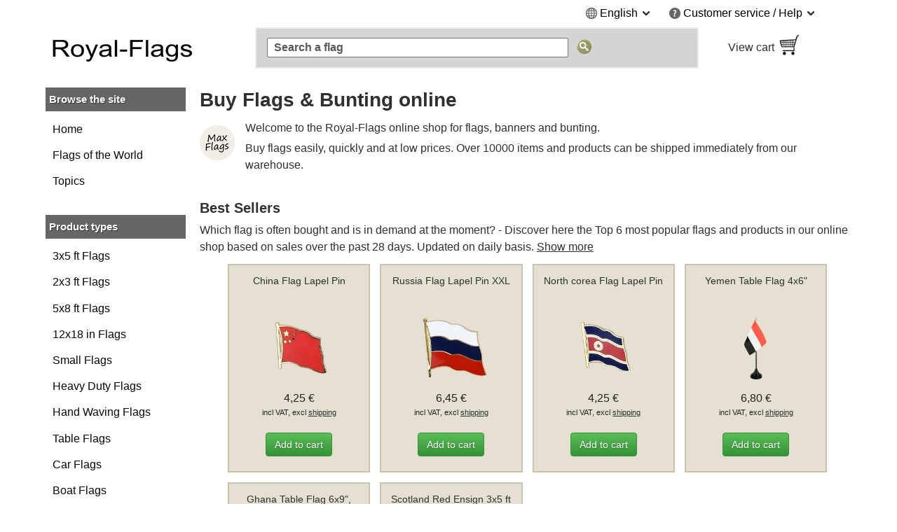

--- FILE ---
content_type: text/html; charset=UTF-8
request_url: https://www.royal-flags.com/
body_size: 19892
content:
<!DOCTYPE html>
<html class="no-js" lang="en">
<head>
<meta http-equiv="X-UA-Compatible" content="IE=edge" />
<meta http-equiv="Content-Type" content="text/html; charset=utf-8" />
<title>Royal-Flags: Buy Flags in EU's largest flag shop</title>
<meta name="description" content="Royal-Flags is EU's largest online shop for flags ✓ Huge selection and fast delivery to all major countries. Visit us to find out more!" />
<meta name="viewport" content="width=device-width, initial-scale=1.0" /><meta content="origin" name="referrer" />
<link rel="icon" href="/media/favicon/websites/6/favicon.ico" type="image/x-icon" />
<link rel="shortcut icon" href="/media/favicon/websites/6/favicon.ico" type="image/x-icon" />
<link rel="dns-prefetch" href="https://node01.flagstat.net" />
<link rel="preconnect" href="https://node01.flagstat.net" />
<meta name="robots" content="INDEX,FOLLOW" />
<link rel="canonical" href="https://www.royal-flags.com/" /><script>var JSsrc=[], JScode=[], JSlazycode=[], JSfn=[], REQcmd=[], hPT=0, isB=1, JSpid=null; document.documentElement.className = "js";</script><link rel="preload" as="script" href="/skin/frontend/maxflags/r6/js/isB.2406152.min.js" /><script src="/skin/frontend/maxflags/r6/js/isB.2406152.min.js" fetchpriority="high"></script><script>var JSurl = window.location.href.toLowerCase(); if (JSurl.indexOf("/checkout/") < 0 && JSurl.indexOf("/payment/") < 0 && isB == 1) {document.documentElement.className = "js isB";}; function jshrefAttr(a) {var dataNames = ['href', 'target', 'rel']; var j; for (j=0; j<dataNames.length; j++) {var ga = a.getAttribute('data-' + dataNames[j]); if (ga) {ga = ga.replace(/^#/g, '/'); a.setAttribute(dataNames[j], ga); a.removeAttribute('data-' + dataNames[j]);};};}; function qSA(a) {var d; if (!document.getElementsByClassName){d = document.querySelectorAll('.' + a);} else {d = document.getElementsByClassName(a);}; return d;}; function jshref() {try {if (isB == 1) {return}; var d; d = qSA('jshref'); var i; for (i=0; i<d.length; i++) {var ga = d[i].getAttribute('data-jshref'); if (ga) {ga = ga.replace(/^#\//g, '/'); d[i].setAttribute('href', ga); d[i].removeAttribute('data-jshref');}; var ga = d[i].getAttribute('data-enc'); if (window.atob && ga) {d[i].setAttribute('href', atob(ga)); d[i].removeAttribute('data-enc');}; jshrefAttr(d[i]);}; try {d = document.querySelectorAll('.jshref'); var i; for (i=0; i<d.length; i++) {d[i].className = d[i].className.replace(/\bjshref\b/g, "");};} catch(e) {};} catch(e) {};}; function productNames() {try {var ele = document.querySelectorAll('.productname'); ele = [].slice.call(ele); ele.forEach(function(e) {var pn = e.getAttribute('data-productname'); if (typeof pn != 'undefined' && pn != '') {if (isB == 0) {e.innerHTML = pn;}; e.className = e.className.replace(/\bproductname-not-ready\b/g, ''); e.className = e.className.replace(/\bproductname\b/g, ''); e.removeAttribute('data-productname');};});} catch(e) {}}; function jsError() {document.documentElement.className = "no-js"; try {if (document.documentElement.clientWidth >= 768) {var lnV2Id = document.getElementById("left_navigationV2"); var lnId = document.getElementById("left_navigation"); if (lnV2Id && lnId) {lnV2Id.innerHTML = lnId.innerHTML; lnId.innerHTML = "";};}} catch(e) {}};</script>
<link rel="preload" as="script" href="/skin/frontend/maxflags/r6/js/2411051.tools.min.js" /><script src="/skin/frontend/maxflags/r6/js/2411051.tools.min.js" async fetchpriority="high" onerror="jsError()"></script>
<meta name="twitter:card" content="summary" /><meta name="twitter:site" content="@maxflags_com" />
<meta property="og:title" content="Royal-Flags: Buy Flags in EU's largest flag shop" /><meta name="twitter:title" content="Royal-Flags: Buy Flags in EU's largest flag shop" />
<meta property="og:url" content="https://www.royal-flags.com/" /><meta property="og:site_name" content="Royal-Flags" /><meta property="fb:app_id" content="108672529295439" /><meta property="fb:admins" content="100000293650081" />
<meta property="og:description" content="Royal-Flags is EU's largest online shop for flags ✓ Huge selection and fast delivery to all major countries. Visit us to find out more!" /><meta name="twitter:description" content="Royal-Flags is EU's largest online shop for flags ✓ Huge selection and fast delivery to all major countries. Visit us to find out more!" />
<link rel="apple-touch-icon" href="/skin/frontend/maxflags/default/images/favicons/apple-touch-icon.png" /><link rel="apple-touch-icon" href="/skin/frontend/maxflags/default/images/favicons/apple-touch-icon-57x57.png" sizes="57x57" /><link rel="apple-touch-icon" href="/skin/frontend/maxflags/default/images/favicons/apple-touch-icon-60x60.png" sizes="60x60" /><link rel="apple-touch-icon" href="/skin/frontend/maxflags/default/images/favicons/apple-touch-icon-72x72.png" sizes="72x72" /><link rel="apple-touch-icon" href="/skin/frontend/maxflags/default/images/favicons/apple-touch-icon-76x76.png" sizes="76x76" /><link rel="apple-touch-icon" href="/skin/frontend/maxflags/default/images/favicons/apple-touch-icon-114x114.png" sizes="114x114" /><link rel="apple-touch-icon" href="/skin/frontend/maxflags/default/images/favicons/apple-touch-icon-120x120.png" sizes="120x120" /><link rel="apple-touch-icon" href="/skin/frontend/maxflags/default/images/favicons/apple-touch-icon-128x128.png" sizes="128x128" /><link rel="apple-touch-icon" href="/skin/frontend/maxflags/default/images/favicons/apple-touch-icon-144x144.png" sizes="144x144" /><link rel="apple-touch-icon" href="/skin/frontend/maxflags/default/images/favicons/apple-touch-icon-152x152.png" sizes="152x152" /><link rel="apple-touch-icon" href="/skin/frontend/maxflags/default/images/favicons/apple-touch-icon-180x180.png" sizes="180x180" /><link rel="apple-touch-icon" href="/skin/frontend/maxflags/default/images/favicons/apple-touch-icon-precomposed.png" /><link rel="manifest" href="/skin/frontend/maxflags/default/images/favicons/manifest-6.json" /><meta name="theme-color" content="#353535" />
<link rel="stylesheet" href="/skin/frontend/maxflags/r6/css/2406021.min.css" /><script>function HP(){if (isB == 1) {return}; var HP = document.getElementById('HP'); if ((HP.offsetWidth==1&&HP.readyState=='complete')||(HP.offsetWidth==1&&HP.readyState==undefined)){var a = document.getElementById('NF'); if (a) {var b = a.appendChild(document.createElement('input')); b.name = 'img'; b.value = parseInt(Date.now()/1000); b.type = 'hidden';}}}</script>
</head>
<body id="top" class="isHomepage" onload="HP()">
<div id="layer"></div>
<div id="site" class="english">
<noscript><div class="pt15px pb15px"><div class="submission_error">Please enable JavaScript in your browser to use our website.</div></div></noscript>
<header>
<div id="header_blank_space"></div>
<div id="header">
<div class="tar mobile_hidden"><ul class="list-bullets sr-only">
<li><button class="smoothanchor" data-skip-id="1">Skip to main content</button></li>
<li><button class="smoothanchor" data-skip-id="top_navigation">Skip to search</button></li>
<li><button class="smoothanchor" data-skip-id="nav" onclick="toogleMobileMenu('open')">Skip to main navigation</button></li>
</ul>
<div class="clear_float">
<div class="top-menu">
<div class="dib mr25px language">
<span class="pointer" onclick="expandMenu({'class':'language'})" aria-controls="language-menu" aria-haspopup="true">
<i class="iconset globe-icon vam"></i>
<span class="vam">English</span>
<i class="iconset expand-icon vam"></i>
</span>
<ul id="language-menu" class="top-menu-list language-list" role="menu"><li role="presentation"><a class="button inline-block" href="https://www.flaggenplatz.at/" lang="de" title="FlaggenPlatz Österreich auf Deutsch">Deutsch (AT)</a></li><li role="presentation"><a class="button inline-block" href="https://www.flaggenplatz.ch/" lang="de" title="FlaggenPlatz Schweiz auf Deutsch">Deutsch (CH)</a></li><li role="presentation"><a class="button inline-block" href="https://www.flaggenplatz.de/" lang="de" title="FlaggenPlatz Deutschland auf Deutsch">Deutsch (DE)</a></li><li role="presentation"><a class="button inline-block" href="https://www.monsieur-des-drapeaux.com/" lang="fr" title="Monsieur-des-Drapeaux en français">Français</a></li></ul></div><div class="dib service">
<span class="pointer" onclick="expandMenu({'class':'service'})" aria-controls="service-menu" aria-haspopup="true">
<i class="iconset service-icon-4 vam"></i>
<span class="vam">Customer service / Help</span>
<i class="iconset expand-icon vam"></i>
</span>
<ul id="service-menu" class="top-menu-list service-list" role="menu">
<li role="presentation"><form action="/contact-us/" method="post" class="a-link-js"><button class="button a-link">Contact us</button></form></li>
<li role="presentation"><form action="/about-us/" method="post" class="a-link-js"><button class="button a-link">About us</button></form></li>
<li role="presentation"><form action="/help/" method="post" class="a-link-js"><button class="button a-link">Help</button></form></li>
<li role="presentation"><form action="/help/#Shipping-charges-prices-and-taxes" method="post" class="a-link-js"><button class="button a-link">Shipping charges</button></form></li>
<li role="presentation"><form action="/help/#Payment-methods" method="post" class="a-link-js"><button class="button a-link">Payment methods</button></form></li>
<li role="presentation"><form action="/help/#Delivery-time" method="post" class="a-link-js"><button class="button a-link">Delivery time</button></form></li>
<li role="presentation"><form action="/cancellation-policy/" method="post" class="a-link-js"><button class="button a-link">Cancellation policy</button></form></li>
<li role="presentation"><form action="/privacy-policy/" method="post" class="a-link-js"><button class="button a-link">Privacy policy</button></form></li>
<li role="presentation"><form action="/terms-and-conditions/" method="post" class="a-link-js"><button class="button a-link">Terms and conditions</button></form></li>
<li role="presentation"><form action="/newsletter-subscribe.html" method="post" class="a-link-js"><button class="button a-link">Welcome voucher</button></form></li>
</ul>
</div>
</div>
</div></div>
<div class="header_logo">
<a class="inline-block w100pc" href="/" title="Royal-Flags"><picture><source media="(max-width: 767px)" srcset="/skin/frontend/maxflags/default/images/page/logo/royalflags.mobile.23.04.06.png"><source media="(min-width: 768px)" srcset="/skin/frontend/maxflags/default/images/page/logo/royalflags.mobile.23.04.06.png"><img width="280" height="75" src="/skin/frontend/maxflags/default/images/page/logo/royalflags.mobile.23.04.06.png" alt="Royal-Flags" /></picture></a>
</div>
<div class="header_search"></div>
<div class="header_basket">
<form class="a-link-js a-link-js-wrapper" action="/checkout/cart/" method="post" title="View cart" data-title="View cart">
<button class="btn-details a-link">
<span class="header_basket_text vam">
View cart<br />
<span id="carttotal"></span>
</span><span class="header_basket_image vam">
<img width="33" height="34" src="https://node01.flagstat.net/skin/frontend/maxflags/default/images/page/top-shopping-basket.gif" alt="Purchase" />
</span>
</button>
</form>
</div>
</div>
<div id="top_navigation">
<div class="top_search_form">
<form id="searchForm" action="/catalogsearch/result/" method="get" role="search">
<input class="top_navigation_search" type="search" name="q" id="tnsi" value="" placeholder="Search a flag" aria-label="Search a flag" />
<button type="submit" class="button"><img width="21" height="21" src="https://node01.flagstat.net/skin/frontend/maxflags/default/images/page/search-go.png" alt="Find" title="Find" /></button>
</form>
</div></div>
<div class="mobile_navigation mobile_menu_button pt10px">
<button tabindex="-1" class="open_mobile_menu btn-block btn btn-blue w99_5pc plr0px">Browse our Categories</button>
</div>
</header>
<div id="content">
<div class="row">
<div id="left_navigationV2"><nav id="mobile-navigation" class="nav-not-ready mobile_hidden">
<div class="topround_200"></div><div class="bg_orange"><div class="h2-title"><b>Browse the site</b></div></div>
<div class="catalog_menu_with_padding">
<ul class="cat-menu" role="tree">
<li role="treeitem"><a href="/countries.html" title="All country flags of the world">Flags of the World</a>
<li role="treeitem"><a class="ap" href="/topics.html" title="Flags sorted by Topics">Topics</a>
</ul>
</div>
<br />
<div class="topround_200"></div><div class="bg_orange"><div class="h2-title"><b>Product types</b></div></div>
<div class="catalog_menu_with_padding">
<ul class="cat-menu" role="tree">
<li role="treeitem"><a class="ap" href="/3x5-ft-flags/">3x5 ft Flags</a>
<li role="treeitem"><a class="ap" href="/2x3-ft-flags/">2x3 ft Flags</a>
<li role="treeitem"><a class="ap" href="/5x8-ft-flags/">5x8 ft Flags</a>
<li role="treeitem"><a class="ap" href="/12x18-in-flags/">12x18 in Flags</a>
<li role="treeitem"><a class="ap" href="/small-flags/">Small Flags</a>
<li role="treeitem"><a class="ap" href="/heavy-duty-flags/">Heavy Duty Flags</a>
<li role="treeitem"><a class="ap" href="/hand-waving-flags/">Hand Waving Flags</a>
<li role="treeitem"><a class="ap" href="/table-flags/">Table Flags</a>
<li role="treeitem"><a class="ap" href="/car-flags/">Car Flags</a>
<li role="treeitem"><a class="ap" href="/boat-flags/">Boat Flags</a>
<li role="treeitem"><a class="ap" href="/bunting-flags/">Bunting Flags</a>
<li role="treeitem"><a class="ap" href="/embroidered-flag-patches/">Flag Patches</a>
<li role="treeitem"><a class="ap" href="/flag-lapel-pins/">Flag Lapel Pins</a>
<li role="treeitem"><a class="ap" href="/banner-flags/">Banner Flags</a>
<li role="treeitem"><a class="ap" href="/sleeved-flags/">Sleeved Flags</a>
<li role="treeitem"><a class="ap" href="/vertical-flags/">Vertical Hanging Flags</a>
<li role="treeitem"><a class="ap" href="/flag-stickers/">Flag Stickers</a>
<li role="treeitem"><a class="ap" href="/flagpoles/">Flagpoles</a>
</ul>
</div>
</nav></div>
<div id="main_wrapper">
<section>
<div id="reqmsg"></div>
</section>
<main>
<h1 class="article" id="1">Buy Flags & Bunting online</h1>
<div><img class="popup pointer fl mr15px pt05em img" width="50" height="50" data-link="https://node01.flagstat.net/cms/logos/maxflags-homepage-logo-800x800.png" onclick="popup(this)" src="https://node01.flagstat.net/cms/logos/maxflags-homepage-logo-50x50.png" alt="MaxFlags Logo" title="Click here to enlarge the image" />
<p>Welcome to the Royal-Flags online shop for flags, banners and bunting.</p>
<p>Buy flags easily, quickly and at low prices. Over 10000 items and products can be shipped immediately from our warehouse.</p>
<div class="clear_float"></div>
<br />
<section>
<h2 class="h4 fw700">Best Sellers</h2>
<p>Which flag is often bought and is in demand at the moment? - Discover here the Top 6 most popular flags and products in our online shop based on sales over the past 28 days. Updated on daily basis. <a href="/best-sellers.html" title="Top 60 Best Sellers"><u>Show more</u></a></p>
<div class="freeSlider"><button class="freeSlider-button freeSlider-prev" aria-hidden="true">Previous</button><div class="freeSlider-wrapper-expanded"><ul class="freeSlider-scats-cards freeSlider-6-cards"><li class="freeSlider-card freeSlider-card-add-whitespace"><div class="description relpos" data-productid="4933"><div class="description-inner"><div class="center" aria-hidden="true"><a tabindex="-1" href="/china-flag-lapel-pin-1031.html"><picture><source media="(max-width: 640px)" srcset="https://node01.flagstat.net/media/catalog/product/h250/1031.png.85.webp" type="image/webp"><source media="(min-width: 641px)" srcset="https://node01.flagstat.net/media/catalog/product/h180/1031.png.90.webp" type="image/webp"><img class="product product-image" loading="eager" fetchpriority="high" decoding="async" src="https://node01.flagstat.net/media/catalog/product/h250/1031.png" alt="China Flag Lapel Pin" /></picture></a></div><a class="block product-name" href="/china-flag-lapel-pin-1031.html" title="China - Flag Lapel Pin"><span class="block pt10px center"><span class="productname-not-ready productname" data-productname="&lt;span class=&quot;fwb fs14px&quot;&gt;China&lt;/span&gt;&lt;span class=&quot;block fs14px&quot;&gt; Flag Lapel Pin&lt;/span&gt;"><span class="fs14px">China Flag Lapel Pin</span></span></span></a><div class="description_article_bottom center h45px"><span><span class="price">4,25 €</span></span><div class="lh14px"><small>incl VAT, excl <button title="Shipping charges" class="button a-link popup pointer dialog-mobile-history" onclick="popup(this)" data-id="dialog-shipping"><u>shipping</u></button></small></div></div><form method="post" action="/checkout/cart/add/product/4933/" onsubmit="addItem(event,'4933','cat')"><input type="hidden" name="product" value="4933" /><input class="formkey" name="form_key" type="hidden" value="" /><div class="h40px center"><button type="submit" class="btn btn-green btn-addtocart">Add to cart</button></div></form></div></div></li><li class="freeSlider-card freeSlider-card-add-whitespace"><div class="description relpos" data-productid="10425"><div class="description-inner"><div class="center" aria-hidden="true"><a tabindex="-1" href="/russia-xxl-flag-lapel-pin-8113.html"><picture><source media="(max-width: 640px)" srcset="https://node01.flagstat.net/media/catalog/product/h250/8113.png.85.webp" type="image/webp"><source media="(min-width: 641px)" srcset="https://node01.flagstat.net/media/catalog/product/h180/8113.png.90.webp" type="image/webp"><img class="product product-image" loading="eager" fetchpriority="high" decoding="async" src="https://node01.flagstat.net/media/catalog/product/h250/8113.png" alt="Russia Flag Lapel Pin XXL" /></picture></a></div><a class="block product-name" href="/russia-xxl-flag-lapel-pin-8113.html" title="Russia - Flag Lapel Pin XXL"><span class="block pt10px center"><span class="productname-not-ready productname" data-productname="&lt;span class=&quot;fwb fs14px&quot;&gt;Russia&lt;/span&gt;&lt;span class=&quot;block fs14px&quot;&gt; Flag Lapel Pin XXL&lt;/span&gt;"><span class="fs14px">Russia Flag Lapel Pin XXL</span></span></span></a><div class="description_article_bottom center h45px"><span><span class="price">6,45 €</span></span><div class="lh14px"><small>incl VAT, excl <button title="Shipping charges" class="button a-link popup pointer dialog-mobile-history" onclick="popup(this)" data-id="dialog-shipping"><u>shipping</u></button></small></div></div><form method="post" action="/checkout/cart/add/product/10425/" onsubmit="addItem(event,'10425','cat')"><input type="hidden" name="product" value="10425" /><input class="formkey" name="form_key" type="hidden" value="" /><div class="h40px center"><button type="submit" class="btn btn-green btn-addtocart">Add to cart</button></div></form></div></div></li><li class="freeSlider-card freeSlider-card-add-whitespace"><div class="description relpos" data-productid="5052"><div class="description-inner"><div class="center" aria-hidden="true"><a tabindex="-1" href="/north-corea-flag-lapel-pin-1150.html"><picture><source media="(max-width: 640px)" srcset="https://node01.flagstat.net/media/catalog/product/h250/1150.png.85.webp" type="image/webp"><source media="(min-width: 641px)" srcset="https://node01.flagstat.net/media/catalog/product/h180/1150.png.90.webp" type="image/webp"><img class="product product-image" loading="eager" fetchpriority="high" decoding="async" src="https://node01.flagstat.net/media/catalog/product/h250/1150.png" alt="North corea Flag Lapel Pin" /></picture></a></div><a class="block product-name" href="/north-corea-flag-lapel-pin-1150.html" title="North corea - Flag Lapel Pin"><span class="block pt10px center"><span class="productname-not-ready productname" data-productname="&lt;span class=&quot;fwb fs14px&quot;&gt;North corea&lt;/span&gt;&lt;span class=&quot;block fs14px&quot;&gt; Flag Lapel Pin&lt;/span&gt;"><span class="fs14px">North corea Flag Lapel Pin</span></span></span></a><div class="description_article_bottom center h45px"><span><span class="price">4,25 €</span></span><div class="lh14px"><small>incl VAT, excl <button title="Shipping charges" class="button a-link popup pointer dialog-mobile-history" onclick="popup(this)" data-id="dialog-shipping"><u>shipping</u></button></small></div></div><form method="post" action="/checkout/cart/add/product/5052/" onsubmit="addItem(event,'5052','cat')"><input type="hidden" name="product" value="5052" /><input class="formkey" name="form_key" type="hidden" value="" /><div class="h40px center"><button type="submit" class="btn btn-green btn-addtocart">Add to cart</button></div></form></div></div></li><li class="freeSlider-card freeSlider-card-add-whitespace"><div class="description relpos" data-productid="6202"><div class="description-inner"><div class="center" aria-hidden="true"><a tabindex="-1" href="/yemen-table-flag-2301.html"><picture><source media="(max-width: 640px)" srcset="https://node01.flagstat.net/media/catalog/product/h250/2301.png.85.webp" type="image/webp"><source media="(min-width: 641px)" srcset="https://node01.flagstat.net/media/catalog/product/h180/2301.png.90.webp" type="image/webp"><img class="product product-image" loading="eager" fetchpriority="high" decoding="async" src="https://node01.flagstat.net/media/catalog/product/h250/2301.png" alt="Yemen Table Flag 4x6&quot;" /></picture></a></div><a class="block product-name" href="/yemen-table-flag-2301.html" title="Yemen - Table Flag 4x6&quot;"><span class="block pt10px center"><span class="productname-not-ready productname" data-productname="&lt;span class=&quot;fwb fs14px&quot;&gt;Yemen&lt;/span&gt;&lt;span class=&quot;block fs14px&quot;&gt; Table Flag 4x6&quot;&lt;/span&gt;"><span class="fs14px">Yemen Table Flag 4x6"</span></span></span></a><div class="description_article_bottom center h45px"><span><span class="price">6,80 €</span></span><div class="lh14px"><small>incl VAT, excl <button title="Shipping charges" class="button a-link popup pointer dialog-mobile-history" onclick="popup(this)" data-id="dialog-shipping"><u>shipping</u></button></small></div></div><form method="post" action="/checkout/cart/add/product/6202/" onsubmit="addItem(event,'6202','cat')"><input type="hidden" name="product" value="6202" /><input class="formkey" name="form_key" type="hidden" value="" /><div class="h40px center"><button type="submit" class="btn btn-green btn-addtocart">Add to cart</button></div></form></div></div></li><li class="freeSlider-card freeSlider-card-add-whitespace"><div class="description relpos" data-productid="12738"><div class="description-inner"><div class="center" aria-hidden="true"><a tabindex="-1" href="/ghana-wooden-table-flag-9354.html"><picture><source media="(max-width: 640px)" srcset="https://node01.flagstat.net/media/catalog/product/h250/9354.png.85.webp" type="image/webp"><source media="(min-width: 641px)" srcset="https://node01.flagstat.net/media/catalog/product/h180/9354.png.90.webp" type="image/webp"><img class="product product-image" loading="eager" fetchpriority="high" decoding="async" src="https://node01.flagstat.net/media/catalog/product/h250/9354.png" alt="Ghana Table Flag 6x9&quot;, wooden" /></picture></a></div><a class="block product-name" href="/ghana-wooden-table-flag-9354.html" title="Ghana - Table Flag 6x9&quot;, wooden"><span class="block pt10px center fs12px-lh"><span class="productname-not-ready productname" data-productname="&lt;span class=&quot;fwb fs12px&quot;&gt;Ghana&lt;/span&gt;&lt;span class=&quot;block fs12px&quot;&gt; Table Flag 6x9&quot;, wooden&lt;/span&gt;"><span class="fs14px">Ghana Table Flag 6x9", wooden</span></span></span></a><div class="description_article_bottom center h45px"><span><span class="price">12,35 €</span></span><div class="lh14px"><small>incl VAT, excl <button title="Shipping charges" class="button a-link popup pointer dialog-mobile-history" onclick="popup(this)" data-id="dialog-shipping"><u>shipping</u></button></small></div></div><form method="post" action="/checkout/cart/add/product/12738/" onsubmit="addItem(event,'12738','cat')"><input type="hidden" name="product" value="12738" /><input class="formkey" name="form_key" type="hidden" value="" /><div class="h40px center"><button type="submit" class="btn btn-green btn-addtocart">Add to cart</button></div></form></div></div></li><li class="freeSlider-card freeSlider-card-add-whitespace"><div class="description relpos" data-productid="7559"><div class="description-inner"><div class="center" aria-hidden="true"><a tabindex="-1" href="/scotland-red-ensign-flag-3694.html"><picture><source media="(max-width: 640px)" srcset="https://node01.flagstat.net/media/catalog/product/h250/3694.png.85.webp" type="image/webp"><source media="(min-width: 641px)" srcset="https://node01.flagstat.net/media/catalog/product/h180/3694.png.90.webp" type="image/webp"><img class="product product-image" loading="eager" fetchpriority="high" decoding="async" src="https://node01.flagstat.net/media/catalog/product/h250/3694.png" alt="Scotland Red Ensign 3x5 ft Flag" /></picture></a></div><a class="block product-name" href="/scotland-red-ensign-flag-3694.html" title="Scotland Red Ensign - 3x5 ft Flag"><span class="block pt10px center fs12px-lh"><span class="productname-not-ready productname" data-productname="&lt;span class=&quot;fwb fs12px&quot;&gt;Scotland Red Ensign&lt;/span&gt;&lt;span class=&quot;block fs12px&quot;&gt; 3x5 ft Flag&lt;/span&gt;"><span class="fs14px">Scotland Red Ensign 3x5 ft Flag</span></span></span></a><div class="description_article_bottom center h45px"><span><span class="price">6,45 €</span></span><div class="lh14px"><small>incl VAT, excl <button title="Shipping charges" class="button a-link popup pointer dialog-mobile-history" onclick="popup(this)" data-id="dialog-shipping"><u>shipping</u></button></small></div></div><form method="post" action="/checkout/cart/add/product/7559/" onsubmit="addItem(event,'7559','cat')"><input type="hidden" name="product" value="7559" /><input class="formkey" name="form_key" type="hidden" value="" /><div class="h40px center"><button type="submit" class="btn btn-green btn-addtocart">Add to cart</button></div></form></div></div></li></ul></div><button class="freeSlider-button freeSlider-next" aria-hidden="true">Next</button></div><!-- OK -->
</section>
<br />
<section>
<h2 class="h4 fw700">Product types</h2>
<p>Discover our range here, which is ordered by product type, finishing type and sizes.</p>
<div class="freeSlider">
<button class="freeSlider-button freeSlider-prev" aria-hidden="true">Previous</button>
<div class="freeSlider-wrapper-expanded">
<ul class="freeSlider-scats-cards freeSlider-6-cards">
<li class="freeSlider-card">
<div class="description relpos">
<div class="center" aria-hidden="true"><img class="webp product product-image" loading="lazy" src="https://node01.flagstat.net/picture/180h/8401a3c7d59c77b1af12aa8d630f2f85_EN.png.85.webp" data-fallback="https://node01.flagstat.net/picture/180h/8401a3c7d59c77b1af12aa8d630f2f85_EN.png" alt="" /></div>
<a class="block product-name" href="/3x5-ft-flags/">
<span class="block pt10px center fs14px-lh"><span class="fs14px fwb">3x5 ft</span> <span class="block fs14px">Flags</span></span>
</a>
<div class="description_article_bottom center h45px"><span class="block fs12px fs12px-lh">Standard polyester flags with two metal grommets</span></div>
</div>
</li>
<li class="freeSlider-card">
<div class="description relpos">
<div class="center" aria-hidden="true"><img class="webp product product-image" loading="lazy" src="https://node01.flagstat.net/picture/180h/flag-lapel-pins.png.85.webp" data-fallback="https://node01.flagstat.net/picture/180h/flag-lapel-pins.png" alt="" /></div>
<a class="block product-name" href="/flag-lapel-pins/">
<span class="block pt10px center fs14px-lh"><span class="fs14px fwb">Flag Lapel Pins</span></span>
</a>
<div class="description_article_bottom center h45px"><span class="block fs12px fs12px-lh">Crossed flags and with one flag only</span></div>
</div>
</li>
<li class="freeSlider-card">
<div class="description relpos">
<div class="center" aria-hidden="true"><img class="webp product product-image" loading="lazy" src="https://node01.flagstat.net/picture/180h/table-flags-2.png.85.webp" data-fallback="https://node01.flagstat.net/picture/180h/table-flags-2.png" alt="" /></div>
<a class="block product-name" href="/table-flags/">
<span class="block pt10px center fs14px-lh"><span class="fs14px fwb">Table</span> <span class="block fs14px">Flags</span></span>
</a>
<div class="description_article_bottom center h45px"><span class="block fs12px fs12px-lh">4x6", 6x9" wooden or satin and large 12x18" table flags</span></div>
</div>
</li>
<li class="freeSlider-card">
<div class="description relpos">
<div class="center" aria-hidden="true"><img class="webp product product-image" loading="lazy" src="https://node01.flagstat.net/media/catalog/product/h180/1287.png.85.webp" data-fallback="https://node01.flagstat.net/media/catalog/product/h180/1287.png" alt="" /></div>
<a class="block product-name" href="/12x18-in-flags/">
<span class="block pt10px center fs14px-lh"><span class="fs14px fwb">12x18 in</span> <span class="block fs14px">Flags</span></span>
</a>
<div class="description_article_bottom center h45px"><span class="block fs12px fs12px-lh">Polyester flags with 8 mm pole sleeves</span></div>
</div>
</li>
<li class="freeSlider-card">
<div class="description relpos">
<div class="center" aria-hidden="true"><img class="webp product product-image" loading="lazy" src="https://node01.flagstat.net/media/catalog/product/h180/3083.png.85.webp" data-fallback="https://node01.flagstat.net/media/catalog/product/h180/3083.png" alt="" /></div>
<a class="block product-name" href="/embroidered-flag-patches/">
<span class="block pt10px center fs14px-lh"><span class="fs14px fwb">Flag Patches</span></span>
</a>
<div class="description_article_bottom center h45px"><span class="block fs12px fs12px-lh">To sew on or to iron on</span></div>
</div>
</li>
<li class="freeSlider-card">
<div class="description relpos">
<div class="center" aria-hidden="true"><img class="webp product product-image" loading="lazy" src="https://node01.flagstat.net/picture/180h/8401a3c7d59c77b1af12aa8d630f2f85-3_EN.png.85.webp" data-fallback="https://node01.flagstat.net/picture/180h/8401a3c7d59c77b1af12aa8d630f2f85-3_EN.png" alt="" /></div>
<a class="block product-name" href="/2x3-ft-flags/">
<span class="block pt10px center fs14px-lh"><span class="fs14px fwb">2x3 ft</span> <span class="block fs14px">Flags</span></span>
</a>
<div class="description_article_bottom center h45px"><span class="block fs12px fs12px-lh">Cheap polyester flags with two metal grommets</span></div>
</div>
</li>
<li class="freeSlider-card">
<div class="description relpos">
<div class="center" aria-hidden="true"><img class="webp product product-image" loading="lazy" src="https://node01.flagstat.net/picture/180h/small-flags-2.png.85.webp" data-fallback="https://node01.flagstat.net/picture/180h/small-flags-2.png" alt="" /></div>
<a class="block product-name" href="/small-flags/">
<span class="block pt10px center fs14px-lh"><span class="fs14px fwb">Small</span> <span class="block fs14px">Flags</span></span>
</a>
<div class="description_article_bottom center h45px"><span class="block fs12px fs12px-lh">Small polyester flags in 4x6", 6x9" and 8x12"</span></div>
</div>
</li>
<li class="freeSlider-card">
<div class="description relpos">
<div class="center" aria-hidden="true"><img class="webp product product-image" loading="lazy" src="https://node01.flagstat.net/picture/180h/hand-waving-flags-2.png.85.webp" data-fallback="https://node01.flagstat.net/picture/180h/hand-waving-flags-2.png" alt="" /></div>
<a class="block product-name" href="/hand-waving-flags/">
<span class="block pt10px center fs14px-lh"><span class="fs14px fwb">Hand Waving</span> <span class="block fs14px">Flags</span></span>
</a>
<div class="description_article_bottom center h45px"><span class="block fs12px fs12px-lh">Hand waving flags in 12x18" and 2x3 ft ECO + PRO</span></div>
</div>
</li>
<li class="freeSlider-card">
<div class="description relpos">
<div class="center" aria-hidden="true"><img class="webp product product-image" loading="lazy" src="https://node01.flagstat.net/picture/180h/8401a3c7d59c77b1af12aa8d630f2f85-2_EN.png.85.webp" data-fallback="https://node01.flagstat.net/picture/180h/8401a3c7d59c77b1af12aa8d630f2f85-2_EN.png" alt="" /></div>
<a class="block product-name" href="/5x8-ft-flags/">
<span class="block pt10px center fs14px-lh"><span class="fs14px fwb">5x8 ft</span> <span class="block fs14px">Flags</span></span>
</a>
<div class="description_article_bottom center h45px"><span class="block fs12px fs12px-lh">Large polyester flags with two metal grommets</span></div>
</div>
</li>
<li class="freeSlider-card">
<div class="description relpos">
<div class="center" aria-hidden="true"><img class="webp product product-image" loading="lazy" src="https://node01.flagstat.net/picture/180h/boat-flags.png.85.webp" data-fallback="https://node01.flagstat.net/picture/180h/boat-flags.png" alt="" /></div>
<a class="block product-name" href="/boat-flags/">
<span class="block pt10px center fs14px-lh"><span class="fs14px fwb">Boat</span> <span class="block fs14px">Flags</span></span>
</a>
<div class="description_article_bottom center h45px"><span class="block fs12px fs12px-lh">Boat flags in 12x16" and 2x3 ft</span></div>
</div>
</li>
<li class="freeSlider-card">
<div class="description relpos">
<div class="center" aria-hidden="true"><img class="webp product product-image" loading="lazy" src="https://node01.flagstat.net/media/catalog/product/h180/3491.png.85.webp" data-fallback="https://node01.flagstat.net/media/catalog/product/h180/3491.png" alt="" /></div>
<a class="block product-name" href="/car-flags/">
<span class="block pt10px center fs14px-lh"><span class="fs14px fwb">Car</span> <span class="block fs14px">Flags</span></span>
</a>
<div class="description_article_bottom center h45px"><span class="block fs12px fs12px-lh">Car flags for side windows</span></div>
</div>
</li>
<li class="freeSlider-card">
<div class="description relpos">
<div class="center" aria-hidden="true"><img class="webp product product-image" loading="lazy" src="https://node01.flagstat.net/picture/180h/heavy-duty-flags.png.85.webp" data-fallback="https://node01.flagstat.net/picture/180h/heavy-duty-flags.png" alt="" /></div>
<a class="block product-name" href="/heavy-duty-flags/">
<span class="block pt10px center fs14px-lh"><span class="fs14px fwb">Heavy Duty</span> <span class="block fs14px">Flags</span></span>
</a>
<div class="description_article_bottom center h45px"><span class="block fs12px fs12px-lh">Starting at 105gsm with stainless steel grommets or carabiner hooks</span></div>
</div>
</li>
<li class="freeSlider-card">
<div class="description relpos">
<div class="center" aria-hidden="true"><img class="webp product product-image" loading="lazy" src="https://node01.flagstat.net/media/catalog/product/h180/3345.png.85.webp" data-fallback="https://node01.flagstat.net/media/catalog/product/h180/3345.png" alt="" /></div>
<a class="block product-name" href="/bunting-flags/">
<span class="block pt10px center fs14px-lh"><span class="fs14px fwb">Bunting</span> <span class="block fs14px">Flags</span></span>
</a>
<div class="description_article_bottom center h45px"><span class="block fs12px fs12px-lh">Buntings with flags starting at 9 m (length)</span></div>
</div>
</li>
<li class="freeSlider-card">
<div class="description relpos">
<div class="center" aria-hidden="true"><img class="webp product product-image" loading="lazy" src="https://node01.flagstat.net/picture/180h/sleeved-flags.png.85.webp" data-fallback="https://node01.flagstat.net/picture/180h/sleeved-flags.png" alt="" /></div>
<a class="block product-name" href="/sleeved-flags/">
<span class="block pt10px center fs14px-lh"><span class="fs14px fwb">Sleeved</span> <span class="block fs14px">Flags</span></span>
</a>
<div class="description_article_bottom center h45px"><span class="block fs12px fs12px-lh">Sleeved flags in 2x3 ft ECO + PRO</span></div>
</div>
</li>
<li class="freeSlider-card">
<div class="description relpos">
<div class="center" aria-hidden="true"><img class="webp product product-image" loading="lazy" src="https://node01.flagstat.net/media/catalog/product/h180/9852.png.85.webp" data-fallback="https://node01.flagstat.net/media/catalog/product/h180/9852.png" alt="" /></div>
<a class="block product-name" href="/banner-flags/">
<span class="block pt10px center fs14px-lh"><span class="fs14px fwb">Banner</span> <span class="block fs14px">Flags</span></span>
</a>
<div class="description_article_bottom center h45px"><span class="block fs12px fs12px-lh">Landscape format flags with four stainless steel grommets</span></div>
</div>
</li>
<li class="freeSlider-card">
<div class="description relpos">
<div class="center" aria-hidden="true"><img class="webp product product-image" loading="lazy" src="https://node01.flagstat.net/media/catalog/product/h180/4271.png.85.webp" data-fallback="https://node01.flagstat.net/media/catalog/product/h180/4271.png" alt="" /></div>
<a class="block product-name" href="/vertical-flags/">
<span class="block pt10px center fs14px-lh"><span class="fs14px fwb">Vertical Hanging</span> <span class="block fs14px">Flags</span></span>
</a>
<div class="description_article_bottom center h45px"><span class="block fs12px fs12px-lh">With three plastic carabiner hooks sewn in</span></div>
</div>
</li>
<li class="freeSlider-card">
<div class="description relpos">
<div class="center" aria-hidden="true"><img class="webp product product-image" loading="lazy" src="https://node01.flagstat.net/media/catalog/product/h180/7324.png.85.webp" data-fallback="https://node01.flagstat.net/media/catalog/product/h180/7324.png" alt="" /></div>
<a class="block product-name" href="/flagpoles/">
<span class="block pt10px center fs14px-lh"><span class="fs14px fwb">Flagpoles</span></span>
</a>
<div class="description_article_bottom center h45px"><span class="block fs12px fs12px-lh">Carabiner hooks, flagpole ropes and flagpoles</span></div>
</div>
</li>
</ul>
</div>
<button class="freeSlider-button freeSlider-next" aria-hidden="true">Next</button>
</div>
</section>
<br />
<section>
<h2 class="h4 fw700">Country flags</h2>
<p>Get all the official national flags for more than 200 countries worldwide - available as premium and standard quality flags, table flags, boat flags, car flags, hand waving flags and many other different types of fabrication.</p>
<div class="freeSlider">
<button class="freeSlider-button freeSlider-prev" aria-hidden="true">Previous</button>
<div class="freeSlider-wrapper-expanded">
<ul class="freeSlider-scats-cards freeSlider-6-cards">
<li class="freeSlider-card">
<div class="description relpos">
<div class="center" aria-hidden="true"><img class="webp product product-image" loading="lazy" src="https://node01.flagstat.net/picture/180h/europe-trans.png.85.webp" data-fallback="https://node01.flagstat.net/picture/180h/europe-trans.png" alt="Map of Europe" /></div>
<a class="block product-name" href="/europe.html">
<span class="block pt10px center fs14px-lh"><span class="fs14px">Countries of</span> <span class="block fs14px fwb">Europe</span></span>
</a>
<div class="description_article_bottom center h45px"><span class="block fs12px fs12px-lh">European flags: Belgium, Denmark, Greece, Croatia,...</span></div>
</div>
</li>
<li class="freeSlider-card">
<div class="description relpos">
<div class="center" aria-hidden="true"><img class="webp product product-image" loading="lazy" src="https://node01.flagstat.net/picture/180h/asia-trans.png.85.webp" data-fallback="https://node01.flagstat.net/picture/180h/asia-trans.png" alt="Map of Asia" /></div>
<a class="block product-name" href="/asia.html">
<span class="block pt10px center fs14px-lh"><span class="fs14px">Countries of</span> <span class="block fs14px fwb">Asia</span></span>
</a>
<div class="description_article_bottom center h45px"><span class="block fs12px fs12px-lh">China, Kurdistan, Japan, Tibet, India,...</span></div>
</div>
</li>
<li class="freeSlider-card">
<div class="description relpos">
<div class="center" aria-hidden="true"><img class="webp product product-image" loading="lazy" src="https://node01.flagstat.net/picture/180h/africa-trans.png.85.webp" data-fallback="https://node01.flagstat.net/picture/180h/africa-trans.png" alt="Map of Africa" /></div>
<a class="block product-name" href="/africa.html">
<span class="block pt10px center fs14px-lh"><span class="fs14px">Countries of</span> <span class="block fs14px fwb">Africa</span></span>
</a>
<div class="description_article_bottom center h45px"><span class="block fs12px fs12px-lh">African flags: South Africa, Egypte, Ethiopia, Kenya,...</span></div>
</div>
</li>
<li class="freeSlider-card">
<div class="description relpos">
<div class="center" aria-hidden="true"><img class="webp product product-image" loading="lazy" src="https://node01.flagstat.net/picture/180h/north-and-central-america-trans.png.85.webp" data-fallback="https://node01.flagstat.net/picture/180h/north-and-central-america-trans.png" alt="Map of North and Central America" /></div>
<a class="block product-name" href="/north-and-central-america.html">
<span class="block pt10px center fs14px-lh"><span class="fs14px">Flags of</span> <span class="block fs12px fwb">North and Central America</span></span>
</a>
<div class="description_article_bottom center h45px"><span class="block fs12px fs12px-lh">Canada, Mexico, Cuba, Haiti, Costa Rica,...</span></div>
</div>
</li>
<li class="freeSlider-card">
<div class="description relpos">
<div class="center" aria-hidden="true"><img class="webp product product-image" loading="lazy" src="https://node01.flagstat.net/picture/180h/south-america-trans.png.85.webp" data-fallback="https://node01.flagstat.net/picture/180h/south-america-trans.png" alt="Map of South America" /></div>
<a class="block product-name" href="/south-america.html">
<span class="block pt10px center fs14px-lh"><span class="fs14px">Countries of</span> <span class="block fs14px fwb">South America</span></span>
</a>
<div class="description_article_bottom center h45px"><span class="block fs12px fs12px-lh">Colombia, Chile, Peru, Bolivia,...</span></div>
</div>
</li>
<li class="freeSlider-card">
<div class="description relpos">
<div class="center" aria-hidden="true"><img class="webp product product-image" loading="lazy" src="https://node01.flagstat.net/picture/180h/oceania-trans.png.85.webp" data-fallback="https://node01.flagstat.net/picture/180h/oceania-trans.png" alt="Map of Oceania" /></div>
<a class="block product-name" href="/oceania.html">
<span class="block pt10px center fs14px-lh"><span class="fs14px">Countries of</span> <span class="block fs14px fwb">Oceania</span></span>
</a>
<div class="description_article_bottom center h45px"><span class="block fs12px fs12px-lh">Fiji, Kiribati, New Zealand,...</span></div>
</div>
</li>
</ul>
</div>
<button class="freeSlider-button freeSlider-next" aria-hidden="true">Next</button>
</div>
</section>
<br />
<section>
<h2 class="h4 fw700">Topics</h2>
<p>Choose a topic and allow yourself to be inspired.</p>
<div class="freeSlider">
<button class="freeSlider-button freeSlider-prev" aria-hidden="true">Previous</button>
<div class="freeSlider-wrapper-expanded">
<ul class="freeSlider-scats-cards freeSlider-6-cards">
<li class="freeSlider-card">
<div class="description relpos">
<div class="center" aria-hidden="true"><img class="webp product product-image" loading="lazy" src="https://node01.flagstat.net/picture/180h/flags-of-great-britain-3x.png.85.webp" data-fallback="https://node01.flagstat.net/picture/180h/flags-of-great-britain-3x.png" alt="" /></div>
<div class="pt10px product-name"><span class="block center"><img class="vam" loading="lazy" width="30" height="21" src="https://node01.flagstat.net/picture/30/flag-of-great-britain.png" alt="" /></span></div>
<a class="block product-name" href="/british-flags.html">
<span class="block pt35px center fs14px-lh"><span class="fs14px fwb">Topic Great Britain</span></span>
</a>
<div class="description_article_bottom center h45px"><span class="block fs12px fs12px-lh">Union Jack and flags of Great Britain</span></div>
</div>
</li>
<li class="freeSlider-card">
<div class="description relpos">
<div class="center" aria-hidden="true"><img class="webp product product-image" loading="lazy" src="https://node01.flagstat.net/media/catalog/product/h180/1665.png.85.webp" data-fallback="https://node01.flagstat.net/media/catalog/product/h180/1665.png" alt="" /></div>
<a class="block product-name" href="/great-britain.html">
<span class="block pt10px center fs14px-lh"><span class="fs14px fwb">Union Jack</span></span>
</a>
<div class="description_article_bottom center h45px"><span class="block fs12px fs12px-lh">National flag of the United Kingdom</span></div>
</div>
</li>
<li class="freeSlider-card">
<div class="description relpos">
<div class="center" aria-hidden="true"><img class="webp product product-image" loading="lazy" src="https://node01.flagstat.net/picture/180h/flags-of-russia-3x.png.85.webp" data-fallback="https://node01.flagstat.net/picture/180h/flags-of-russia-3x.png" alt="" /></div>
<div class="pt10px product-name"><span class="block center"><img class="vam" loading="lazy" width="30" height="21" src="https://node01.flagstat.net/picture/30/flag-of-russia.png" alt="" /></span></div>
<a class="block product-name" href="/russian-flags.html">
<span class="block pt35px center fs14px-lh"><span class="fs14px fwb">Topic Russia</span></span>
</a>
<div class="description_article_bottom center h45px"><span class="block fs12px fs12px-lh">Russian Federation</span></div>
</div>
</li>
<li class="freeSlider-card">
<div class="description relpos">
<div class="center" aria-hidden="true"><img class="webp product product-image" loading="lazy" src="https://node01.flagstat.net/media/catalog/product/h180/1637.png.85.webp" data-fallback="https://node01.flagstat.net/media/catalog/product/h180/1637.png" alt="" /></div>
<a class="block product-name" href="/european-union-eu.html">
<span class="block pt10px center fs14px-lh"><span class="fs14px fwb">European Union EU</span></span>
</a>
<div class="description_article_bottom center h45px"><span class="block fs12px fs12px-lh">European flag in several sizes and designs</span></div>
</div>
</li>
<li class="freeSlider-card">
<div class="description relpos">
<div class="center" aria-hidden="true"><img class="webp product product-image" loading="lazy" src="https://node01.flagstat.net/picture/180h/flags-of-usa-3x.png.85.webp" data-fallback="https://node01.flagstat.net/picture/180h/flags-of-usa-3x.png" alt="" /></div>
<div class="pt10px product-name"><span class="block center"><img class="vam" loading="lazy" width="30" height="21" src="https://node01.flagstat.net/picture/30/flag-of-usa.png" alt="" /></span></div>
<a class="block product-name" href="/american-flags.html">
<span class="block pt35px center fs14px-lh"><span class="fs14px fwb">Topic USA</span></span>
</a>
<div class="description_article_bottom center h45px"><span class="block fs12px fs12px-lh">Stars and Stripes, US States,...</span></div>
</div>
</li>
<li class="freeSlider-card">
<div class="description relpos">
<div class="center" aria-hidden="true"><img class="webp product product-image" loading="lazy" src="https://node01.flagstat.net/picture/180h/flags-of-italy-3x.png.85.webp" data-fallback="https://node01.flagstat.net/picture/180h/flags-of-italy-3x.png" alt="" /></div>
<div class="pt10px product-name"><span class="block center"><img class="vam" loading="lazy" width="30" height="21" src="https://node01.flagstat.net/picture/30/flag-of-italy.png" alt="" /></span></div>
<a class="block product-name" href="/italian-flags.html">
<span class="block pt35px center fs14px-lh"><span class="fs14px fwb">Topic Italy</span></span>
</a>
<div class="description_article_bottom center h45px"><span class="block fs12px fs12px-lh">Bandiera Italiana and italian regions</span></div>
</div>
</li>
<li class="freeSlider-card">
<div class="description relpos">
<div class="center" aria-hidden="true"><img class="webp product product-image" loading="lazy" src="https://node01.flagstat.net/picture/180h/flags-of-france-3x.png.85.webp" data-fallback="https://node01.flagstat.net/picture/180h/flags-of-france-3x.png" alt="" /></div>
<div class="pt10px product-name"><span class="block center"><img class="vam" loading="lazy" width="30" height="21" src="https://node01.flagstat.net/picture/30/flag-of-france.png" alt="" /></span></div>
<a class="block product-name" href="/french-flags.html">
<span class="block pt35px center fs14px-lh"><span class="fs14px fwb">Topic France</span></span>
</a>
<div class="description_article_bottom center h45px"><span class="block fs12px fs12px-lh">Tricolore, regions und historical provinces</span></div>
</div>
</li>
<li class="freeSlider-card">
<div class="description relpos">
<div class="center" aria-hidden="true"><img class="webp product product-image" loading="lazy" src="https://node01.flagstat.net/picture/180h/flags-of-spain-3x.png.85.webp" data-fallback="https://node01.flagstat.net/picture/180h/flags-of-spain-3x.png" alt="" /></div>
<div class="pt10px product-name"><span class="block center"><img class="vam" loading="lazy" width="30" height="21" src="https://node01.flagstat.net/picture/30/flag-of-spain.png" alt="" /></span></div>
<a class="block product-name" href="/spanish-flags.html">
<span class="block pt35px center fs14px-lh"><span class="fs14px fwb">Topic Spain</span></span>
</a>
<div class="description_article_bottom center h45px"><span class="block fs12px fs12px-lh">Bandera de España and spanish regions</span></div>
</div>
</li>
<li class="freeSlider-card">
<div class="description relpos">
<div class="center" aria-hidden="true"><img class="webp product product-image" loading="lazy" src="https://node01.flagstat.net/picture/180h/flags-of-ireland-3x.png.85.webp" data-fallback="https://node01.flagstat.net/picture/180h/flags-of-ireland-3x.png" alt="" /></div>
<div class="pt10px product-name"><span class="block center"><img class="vam" loading="lazy" width="30" height="21" src="https://node01.flagstat.net/picture/30/flag-of-ireland.png" alt="" /></span></div>
<a class="block product-name" href="/irish-flags.html">
<span class="block pt35px center fs14px-lh"><span class="fs14px fwb">Topic Ireland</span></span>
</a>
<div class="description_article_bottom center h45px"><span class="block fs12px fs12px-lh">Bratach na hÉireann and irish provinces</span></div>
</div>
</li>
<li class="freeSlider-card">
<div class="description relpos">
<div class="center" aria-hidden="true"><img class="webp product product-image" loading="lazy" src="https://node01.flagstat.net/picture/180h/flags-of-canada-3x.png.85.webp" data-fallback="https://node01.flagstat.net/picture/180h/flags-of-canada-3x.png" alt="" /></div>
<div class="pt10px product-name"><span class="block center"><img class="vam" loading="lazy" width="30" height="21" src="https://node01.flagstat.net/picture/30/flag-of-canada.png" alt="" /></span></div>
<a class="block product-name" href="/canadian-flags.html">
<span class="block pt35px center fs14px-lh"><span class="fs14px fwb">Topic Canada</span></span>
</a>
<div class="description_article_bottom center h45px"><span class="block fs12px fs12px-lh">Maple Leaf, provinces and territories of Canada</span></div>
</div>
</li>
<li class="freeSlider-card">
<div class="description relpos">
<div class="center" aria-hidden="true"><img class="webp product product-image" loading="lazy" src="https://node01.flagstat.net/media/catalog/product/h180/1961.png.85.webp" data-fallback="https://node01.flagstat.net/media/catalog/product/h180/1961.png" alt="" /></div>
<div class="pt10px product-name"><span class="block center"><img class="vam" loading="lazy" width="30" height="21" src="https://node01.flagstat.net/picture/30/flag-of-portugal.png" alt="" /></span></div>
<a class="block product-name" href="/portugal.html">
<span class="block pt35px center fs14px-lh"><span class="fs14px fwb">Portugal</span></span>
</a>
<div class="description_article_bottom center h45px"><span class="block fs12px fs12px-lh">Bandeira de Portugal, portuguese flag</span></div>
</div>
</li>
<li class="freeSlider-card">
<div class="description relpos">
<div class="center" aria-hidden="true"><img class="webp product product-image" loading="lazy" src="https://node01.flagstat.net/picture/180h/flags-of-belgium-3x.png.85.webp" data-fallback="https://node01.flagstat.net/picture/180h/flags-of-belgium-3x.png" alt="" /></div>
<div class="pt10px product-name"><span class="block center"><img class="vam" loading="lazy" width="30" height="21" src="https://node01.flagstat.net/picture/30/flag-of-belgium.png" alt="" /></span></div>
<a class="block product-name" href="/belgian-flags.html">
<span class="block pt35px center fs14px-lh"><span class="fs14px fwb">Topic Belgium</span></span>
</a>
<div class="description_article_bottom center h45px"><span class="block fs12px fs12px-lh">National, regional and provincial flags</span></div>
</div>
</li>
<li class="freeSlider-card">
<div class="description relpos">
<div class="center" aria-hidden="true"><img class="webp product product-image" loading="lazy" src="https://node01.flagstat.net/picture/180h/flags-of-germany.png.85.webp" data-fallback="https://node01.flagstat.net/picture/180h/flags-of-germany.png" alt="" /></div>
<div class="pt10px product-name"><span class="block center"><img class="vam" loading="lazy" width="30" height="21" src="https://node01.flagstat.net/picture/30/flag-of-germany.png" alt="" /></span></div>
<a class="block product-name" href="/german-flags.html">
<span class="block pt35px center fs14px-lh"><span class="fs14px fwb">Topic Germany</span></span>
</a>
<div class="description_article_bottom center h45px"><span class="block fs12px fs12px-lh">Schwarz-Rot-Gold and german states flags</span></div>
</div>
</li>
<li class="freeSlider-card">
<div class="description relpos">
<div class="center" aria-hidden="true"><img class="webp product product-image" loading="lazy" src="https://node01.flagstat.net/media/catalog/product/h180/1990.png.85.webp" data-fallback="https://node01.flagstat.net/media/catalog/product/h180/1990.png" alt="" /></div>
<div class="pt10px product-name"><span class="block center"><img class="vam" loading="lazy" width="30" height="21" src="https://node01.flagstat.net/picture/30/flag-of-sweden.png" alt="" /></span></div>
<a class="block product-name" href="/sweden.html">
<span class="block pt35px center fs14px-lh"><span class="fs14px fwb">Sweden</span></span>
</a>
<div class="description_article_bottom center h45px"><span class="block fs12px fs12px-lh">Sveriges flagga</span></div>
</div>
</li>
</ul>
</div>
<button class="freeSlider-button freeSlider-next" aria-hidden="true">Next</button>
</div>
</section>
<br />
<section>
<h2 class="h4 fw700">Discovery tour</h2>
<div class="freeSlider">
<button class="freeSlider-button freeSlider-prev" aria-hidden="true">Previous</button>
<div class="freeSlider-wrapper">
<ul class="freeSlider-cards freeSlider-4-cards">
<li class="freeSlider-card">
<figure><a href="/newsletter-subscribe.html"><img loading="lazy" width="480" height="270" src="https://node01.flagstat.net/cms/newsletter-480x270.jpg" alt="Newsletter" /></a><figcaption><p><span class="fwb">10% discount welcome voucher</span></p></figcaption></figure>
<p>Sign up for our newsletter now and get your very own 10% discount voucher.</p>
</li>
<li class="freeSlider-card">
<figure><img class="popup pointer ph5v" loading="lazy" width="850" height="478" src="https://node01.flagstat.net/media/webcam/packing-department.jpg" alt="Royal-Flags Webcam" data-link="https://node01.flagstat.net/media/webcam/packing-department.mp4" data-mp4="https://node01.flagstat.net/media/webcam/packing-department.mp4" data-webm="https://node01.flagstat.net/media/webcam/packing-department.webm" data-ogv="https://node01.flagstat.net/media/webcam/packing-department.ogv" data-swf="https://node01.flagstat.net/media/webcam/player.swf" data-flv="https://node01.flagstat.net/media/webcam/packing-department.flv" data-noplaybackpic="/image/no-video-playback.gif" data-vopt="autoplay" onclick="popup(this)" /><figcaption><p><span class="fwb">Webcam</span></p></figcaption></figure>
<p>See us at work. The last 7 days in the shipping department as a time lapse video.</p>
</li>
<li class="freeSlider-card">
<figure><img class="popup pointer pytv" loading="lazy" width="480" height="270" src="https://node01.flagstat.net/cms/youtube-grommet-finishing-480x270.jpg" alt="Grommet finishing YouTube Thumbnail" data-thumbnail="https://node01.flagstat.net/media/image/youtube/2g4cqkTkBi8.jpg" data-link="https://www.youtube.com/watch?v=2g4cqkTkBi8" data-ytid="2g4cqkTkBi8" data-autoplay="1" onclick="popup(this)" /><figcaption><p><span class="fwb">Grommet finishing</span></p></figcaption></figure>
<p>You can find lots of videos related to flags and banners on our <a href="https://www.youtube.com/channel/UCNBYOHv7o5MZAyw75d-r0tg" target="_blank" rel="noopener"><u>YouTube channel</u></a>.</p>
</li>
<li class="freeSlider-card">
<figure><img class="popup pointer img" loading="lazy" width="480" height="270" data-link="https://node01.flagstat.net/cms/england-st-george-3x5-ft-flag-1920x1080.jpg" onclick="popup(this)" src="https://node01.flagstat.net/cms/england-st-george-3x5-ft-flag-480x270.jpg" alt="England St. George 3x5 ft Flag" /><figcaption><p><span class="fwb">Product images in HD</span></p></figcaption></figure>
<p>See our detailed product preview images before you buy.</p>
</li>
<li class="freeSlider-card">
<figure><img class="popup pointer img" loading="lazy" width="480" height="270" data-link="https://node01.flagstat.net/cms/f7b2b0918a84fa44759065189c1cd252-5592-1920x1080.jpg" onclick="popup(this)" src="https://node01.flagstat.net/cms/f7b2b0918a84fa44759065189c1cd252-5592-480x270.jpg" alt="Chrome-colored base for two satin table flags 6x9&quot;" /><figcaption><p><span class="fwb">Table flag bases</span></p></figcaption></figure>
<p>Assemble friendship <a href="/table-flags/"><u>table flags</u></a> with our table flag bases for 2 to 5 table flags.</p>
</li>
<li class="freeSlider-card">
<figure><img class="popup pointer img" loading="lazy" width="480" height="270" data-link="https://node01.flagstat.net/cms/great-britain-car-flag-12x16-1920x1080.jpg" onclick="popup(this)" src="https://node01.flagstat.net/cms/great-britain-car-flag-12x16-480x270.jpg" alt="Great Britain Car Flag 12x16&quot;" /><figcaption><p><span class="fwb">Side window car flags</span></p></figcaption></figure>
<p>Order <a href="/car-flags/"><u>Car Flags</u></a> from us for a football championship.</p>
</li>
<li class="freeSlider-card">
<figure><img class="popup pointer img" loading="lazy" width="480" height="270" data-link="https://node01.flagstat.net/cms/bunting-with-flags-1920x1080.jpg" onclick="popup(this)" src="https://node01.flagstat.net/cms/bunting-with-flags-480x270.jpg" alt="Multi Nation Bunting" /><figcaption><p><span class="fwb">Multi Nation Bunting</span></p></figcaption></figure>
<p>Our <a href="/bunting-flags/"><u>Bunting Flags</u></a> can be used when single flags won't cut it.</p>
</li>
<li class="freeSlider-card">
<figure><img class="popup pointer img" loading="lazy" width="480" height="270" data-link="https://node01.flagstat.net/cms/grommet-machine-1920x1080.jpg" onclick="popup(this)" src="https://node01.flagstat.net/cms/grommet-machine-480x270.jpg" alt="Metal grommet punching machine" /><figcaption><p><span class="fwb">Grommet punching machine</span></p></figcaption></figure>
<p>We only use stainless steel grommets for our heavy duty grommet flags and banner flags.</p>
</li>
<li class="freeSlider-card">
<figure><img class="popup pointer img" loading="lazy" width="480" height="270" data-link="https://node01.flagstat.net/cms/sewing-machine-1920x1080.jpg" onclick="popup(this)" src="https://node01.flagstat.net/cms/sewing-machine-480x270.jpg" alt="Sewing Machine" /><figcaption><p><span class="fwb">Pole Sleeve Finishing</span></p></figcaption></figure>
<p>Our sewing room manufactures pole sleeves for hand waving flags and sleeved flags.</p>
</li>
</ul>
</div>
<button class="freeSlider-button freeSlider-next" aria-hidden="true">Next</button>
</div>
</section>
<br />
<section>
<h3 class="h4 fw700" id="Who-we-are">Who we are</h3>
<p>Royal-Flags is a website of the company MaxFlags GmbH. MaxFlags GmbH was founded in 2012 and is today one of the largest distributors and manufacturers of flags. Almost every flag of the world is stored in 200 square metres of space in a wide variety of designs and sizes. Here you can <a href="/about-us/"><u>learn more about us</u></a>.</p>
<p>If you require any further assistance about how the shop works, please write an Email to us. Click here for <a href="/help/"><u>customer service</u></a>.</p>
</section>
<br />
<p>
Best wishes,<br />
<a href="/team/christian-radny.html"><u>Christian Radny</u></a><br />Managing Director at Royal-Flags
</p>
<script>
JSfn.push("twoColsOnly");
JSfn.push("freeSlider");
</script>
<script type="application/ld+json">
{
 "@context": "https://schema.org",
 "@id": "https://www.royal-flags.com/#WebSite", 
 "potentialAction": {
  "@type": "SearchAction",
  "target": "https://www.royal-flags.com/catalogsearch/result/?q={search_term_string}",
  "query-input": "required name=search_term_string"
 }
}
</script>
<script type="application/ld+json">
{
 "@context": "https://schema.org",
 "@type": "WebPage",
 "@id": "#WebPage",
 "description": "Buy flags in many sizes and designs with high colour saturation. Cheap 2x3, world 3x5, large 5x8, boat, bunting, car, hand waving, table, pins. All in stock.",
 "url": "https://www.royal-flags.com/",
 "name": "Flags For Sale | Buy Flags online - Royal-Flags.com",
 "publisher": {
  "@id": "https://www.maxflags.com/#Corporation"
 },
 "isPartOf": {
  "@id": "https://www.royal-flags.com/#WebSite"
 }
}
</script></div></main>
</div>
<aside id="fhd-space-v2"></aside>
</div>
</div>
<script>var cctext = 'Current category';</script>
<div id="left_navigation">
<nav id="nav" class="nav-not-ready">
<div id="lmV2"><div id="main-nav"><div class="topround_200"></div><div class="bg_orange"><div class="h2-title"><b>Browse the site</b></div></div><div class="catalog_menu_with_padding"><ul class="cat-menu" role="tree"><li id="homelink" role="treeitem"><a href="/" title="Royal-Flags">Home</a></li><li id="world" role="treeitem"><a href="/countries.html" title="All country flags of the world">Flags of the World</a><li id="topics" role="treeitem"><a class="ap" href="/topics.html" title="Flags sorted by Topics">Topics</a></li></ul></div><br /><div class="topround_200"></div><div class="bg_orange"><div class="h2-title"><b>Product types</b></div></div><div class="catalog_menu_with_padding"><ul class="cat-menu" role="tree"><li role="treeitem"><a class="ap" href="/3x5-ft-flags/">3x5 ft Flags</a><li role="treeitem"><a class="ap" href="/2x3-ft-flags/">2x3 ft Flags</a><li role="treeitem"><a class="ap" href="/5x8-ft-flags/">5x8 ft Flags</a><li role="treeitem"><a class="ap" href="/12x18-in-flags/">12x18 in Flags</a><li role="treeitem"><a class="ap" href="/small-flags/">Small Flags</a><li role="treeitem"><a class="ap" href="/heavy-duty-flags/">Heavy Duty Flags</a><li role="treeitem"><a class="ap" href="/hand-waving-flags/">Hand Waving Flags</a><li role="treeitem"><a class="ap" href="/table-flags/">Table Flags</a><li role="treeitem"><a class="ap" href="/car-flags/">Car Flags</a><li role="treeitem"><a class="ap" href="/boat-flags/">Boat Flags</a><li role="treeitem"><a class="ap" href="/bunting-flags/">Bunting Flags</a><li role="treeitem"><a class="ap" href="/embroidered-flag-patches/">Flag Patches</a><li role="treeitem"><a class="ap" href="/flag-lapel-pins/">Flag Lapel Pins</a><li role="treeitem"><a class="ap" href="/banner-flags/">Banner Flags</a><li role="treeitem"><a class="ap" href="/sleeved-flags/">Sleeved Flags</a><li role="treeitem"><a class="ap" href="/vertical-flags/">Vertical Hanging Flags</a><li role="treeitem"><a class="ap" href="/flag-stickers/">Flag Stickers</a><li role="treeitem"><a class="ap" href="/flagpoles/">Flagpoles</a></ul></div></div></div><br /><div class="recentlyviewed"></div><div class="clear_float"></div></nav>
</div>
<script>var lmV2 = {"HTML":"<div id=\"main-nav\">\n<div class=\"topround_200\"><\/div><div class=\"bg_orange\"><div class=\"h2-title\"><b>Browse the site<\/b><\/div><\/div><div class=\"catalog_menu_with_padding\">\n<ul class=\"cat-menu\" role=\"tree\">\n<li id=\"homelink\" role=\"treeitem\"><a href=\"\/\">Home<\/a><\/li><li id=\"world\" role=\"treeitem\" class=\"inac\"><a href=\"\/countries.html\">All country flags of the world<\/a> <button class=\"button btn-toggle\" title=\"Show\/Hide sub-categories\"><i class=\"iconset expand-icon-white vam\"><\/i><\/button><ul><li role=\"treeitem\" class=\"inac\"><a href=\"\/africa.html\" title=\"All national flags of the countries in Africa\">Africa<\/a> <button class=\"button btn-toggle\" title=\"Show\/Hide sub-categories\"><i class=\"iconset expand-icon-white vam\"><\/i><\/button><ul><li><a href=\"\/african-union-au.html\" title=\"African Union Flag\">African Union<\/a><li><a href=\"\/algeria.html\" title=\"Algeria Flag\">Algeria<\/a><li><a href=\"\/angola.html\" title=\"Angola Flag\">Angola<\/a><li><a href=\"\/benin.html\" title=\"Benin Flag\">Benin<\/a><li><a href=\"\/botswana.html\" title=\"Botswana Flag\">Botswana<\/a><li><a href=\"\/burkina-faso.html\" title=\"Burkina Faso Flag\">Burkina Faso<\/a><li><a href=\"\/burundi.html\" title=\"Burundi Flag\">Burundi<\/a><li><a href=\"\/cameroon.html\" title=\"Cameroon Flag\">Cameroon<\/a><li><a href=\"\/cape-verde.html\" title=\"Cape Verde Flag\">Cape Verde<\/a><li><a href=\"\/central-african-republic.html\" title=\"Central African Republic Flag\">Central African Republic<\/a><li><a href=\"\/chad.html\" title=\"Chad Flag\">Chad<\/a><li><a href=\"\/comoros.html\" title=\"Comoros Flag\">Comoros<\/a><li><a href=\"\/congo.html\" title=\"Congo Flag\">Congo<\/a><li><a href=\"\/democratic-republic-of-the-congo.html\" title=\"Democratic Republic of the Congo Flag\">Democratic Republic of the Congo<\/a><li><a href=\"\/djibouti.html\" title=\"Djibouti Flag\">Djibouti<\/a><li><a href=\"\/egypt.html\" title=\"Egypt Flag\">Egypt<\/a><li><a href=\"\/equatorial-guinea.html\" title=\"Equatorial Guinea Flag\">Equatorial Guinea<\/a><li><a href=\"\/eritrea.html\" title=\"Eritrea Flag\">Eritrea<\/a><li><a href=\"\/ethiopia-with-star.html\" title=\"Ethiopia Flag\">Ethiopia<\/a><li><a href=\"\/gabon.html\" title=\"Gabon Flag\">Gabon<\/a><li><a href=\"\/gambia.html\" title=\"Gambia Flag\">Gambia<\/a><li><a href=\"\/ghana.html\" title=\"Ghana Flag\">Ghana<\/a><li><a href=\"\/guinea.html\" title=\"Guinea Flag\">Guinea<\/a><li><a href=\"\/guinea-bissau.html\" title=\"Guinea-Bissau Flag\">Guinea-Bissau<\/a><li><a href=\"\/ivory-coast.html\" title=\"Ivory Coast Flag\">Ivory Coast<\/a><li><a href=\"\/kenya.html\" title=\"Kenya Flag\">Kenya<\/a><li><a href=\"\/kingdom-of-libya-1951-1969-opposition-flag-anti-gaddafi-forces.html\" title=\"Libya Flag\">Libya<\/a><li><a href=\"\/lesotho-new.html\" title=\"Lesotho Flag\">Lesotho<\/a><li><a href=\"\/liberia.html\" title=\"Liberia Flag\">Liberia<\/a><li><a href=\"\/libya.html\" title=\"Libya Flag\">Libya<\/a><li><a href=\"\/madagascar.html\" title=\"Madagascar Flag\">Madagascar<\/a><li><a href=\"\/malawi.html\" title=\"Malawi Flag\">Malawi<\/a><li><a href=\"\/mali.html\" title=\"Mali Flag\">Mali<\/a><li><a href=\"\/mauritania.html\" title=\"Mauritania Flag\">Mauritania<\/a><li><a href=\"\/mauritius.html\" title=\"Mauritius Flag\">Mauritius<\/a><li><a href=\"\/morocco.html\" title=\"Morocco Flag\">Morocco<\/a><li><a href=\"\/mozambique.html\" title=\"Mozambique Flag\">Mozambique<\/a><li><a href=\"\/namibia.html\" title=\"Namibia Flag\">Namibia<\/a><li><a href=\"\/niger.html\" title=\"Niger Flag\">Niger<\/a><li><a href=\"\/nigeria.html\" title=\"Nigeria Flag\">Nigeria<\/a><li><a href=\"\/rwanda.html\" title=\"Rwanda Flag\">Rwanda<\/a><li><a href=\"\/saint-helena.html\" title=\"Saint Helena Flag\">Saint Helena<\/a><li><a href=\"\/sao-tome-and-principe.html\" title=\"Sao Tome and Principe Flag\">Sao Tome and Principe<\/a><li><a href=\"\/senegal.html\" title=\"Senegal Flag\">Senegal<\/a><li><a href=\"\/seychelles.html\" title=\"Seychelles Flag\">Seychelles<\/a><li><a href=\"\/sierra-leone.html\" title=\"Sierra Leone Flag\">Sierra Leone<\/a><li><a href=\"\/somalia.html\" title=\"Somalia Flag\">Somalia<\/a><li><a href=\"\/somaliland.html\" title=\"Somaliland Flag\">Somaliland<\/a><li><a href=\"\/south-africa.html\" title=\"South Africa Flag\">South Africa<\/a><li><a href=\"\/southern-sudan.html\" title=\"Southern Sudan Flag\">Southern Sudan<\/a><li><a href=\"\/sudan.html\" title=\"Sudan Flag\">Sudan<\/a><li><a href=\"\/swaziland.html\" title=\"Swaziland Flag\">Swaziland<\/a><li><a href=\"\/tanzania.html\" title=\"Tanzania Flag\">Tanzania<\/a><li><a href=\"\/togo.html\" title=\"Togo Flag\">Togo<\/a><li><a href=\"\/tunisia.html\" title=\"Tunisia Flag\">Tunisia<\/a><li><a href=\"\/uganda.html\" title=\"Uganda Flag\">Uganda<\/a><li><a href=\"\/western-sahara.html\" title=\"Western Sahara Flag\">Western Sahara<\/a><li><a href=\"\/zambia.html\" title=\"Zambie Flag\">Zambie<\/a><li><a href=\"\/zimbabwe.html\" title=\"Zimbabwe Flag\">Zimbabwe<\/a><\/ul><\/li><li role=\"treeitem\" class=\"inac\"><a href=\"\/asia.html\" title=\"All national flags of the countries in Asia\">Asia<\/a> <button class=\"button btn-toggle\" title=\"Show\/Hide sub-categories\"><i class=\"iconset expand-icon-white vam\"><\/i><\/button><ul><li><a href=\"\/afghanistan.html\" title=\"Afghanistan Flag\">Afghanistan<\/a><li><a href=\"\/armenia.html\" title=\"Armenia Flag\">Armenia<\/a><li><a href=\"\/azerbaijan.html\" title=\"Azerbaijan Flag\">Azerbaijan<\/a><li><a href=\"\/bahrain.html\" title=\"Bahrain Flag\">Bahrain<\/a><li><a href=\"\/bangladesh.html\" title=\"Bangladesh Flag\">Bangladesh<\/a><li><a href=\"\/bhutan.html\" title=\"Bhutan Flag\">Bhutan<\/a><li><a href=\"\/brunei.html\" title=\"Brunei Flag\">Brunei<\/a><li><a href=\"\/cambodia.html\" title=\"Cambodia Flag\">Cambodia<\/a><li><a href=\"\/cashmere.html\" title=\"Cashmere Flag\">Cashmere<\/a><li><a href=\"\/china.html\" title=\"China Flag\">China<\/a><li><a href=\"\/christmas-island.html\" title=\" Flag\">Christmas Island<\/a><li><a href=\"\/east-timor.html\" title=\"East Timor Flag\">East Timor<\/a><li><a href=\"\/georgia.html\" title=\"Georgia Flag\">Georgia<\/a><li><a href=\"\/hong-kong.html\" title=\"Hong Kong Flag\">Hong Kong<\/a><li><a href=\"\/india.html\" title=\"India Flag\">India<\/a><li><a href=\"\/indonesia.html\" title=\"Indonesia Flag\">Indonesia<\/a><li><a href=\"\/iran.html\" title=\"Iran Flag\">Iran<\/a><li><a href=\"\/iraq-2009.html\" title=\"Iraq Flag\">Iraq<\/a><li><a href=\"\/israel.html\" title=\"Israel Flag\">Israel<\/a><li><a href=\"\/japan.html\" title=\"Japan Flag\">Japan<\/a><li><a href=\"\/jordan.html\" title=\"Jordan Flag\">Jordan<\/a><li><a href=\"\/kazakhstan.html\" title=\"Kazakhstan Flag\">Kazakhstan<\/a><li><a href=\"\/kuwait.html\" title=\"Kuwait Flag\">Kuwait<\/a><li><a href=\"\/kurdistan.html\" title=\"Kurdistan Flag\">Kurdistan<\/a><li><a href=\"\/kyrgyzstan.html\" title=\"Kyrgyzstan Flag\">Kyrgyzstan<\/a><li><a href=\"\/laos.html\" title=\"Laos Flag\">Laos<\/a><li><a href=\"\/lebanon.html\" title=\"Lebanon Flag\">Lebanon<\/a><li><a href=\"\/macao-macau.html\" title=\"Macao Macau Flag\">Macao Macau<\/a><li><a href=\"\/malaysia.html\" title=\"Malaysia Flag\">Malaysia<\/a><li><a href=\"\/maldives.html\" title=\"Maldives Flag\">Maldives<\/a><li><a href=\"\/mongolia.html\" title=\"Mongolia Flag\">Mongolia<\/a><li><a href=\"\/myanmar-new.html\" title=\"Myanmar Flag\">Myanmar<\/a><li><a href=\"\/nepal.html\" title=\"Nepal Flag\">Nepal<\/a><li><a href=\"\/north-corea.html\" title=\"North Corea Flag\">North Corea<\/a><li><a href=\"\/oman.html\" title=\"Oman Flag\">Oman<\/a><li><a href=\"\/pakistan.html\" title=\"Pakistan Flag\">Pakistan<\/a><li><a href=\"\/palestine.html\" title=\"Palestine Flag\">Palestine<\/a><li><a href=\"\/philippines.html\" title=\"Philippines Flag\">Philippines<\/a><li><a href=\"\/qatar.html\" title=\"Qatar Flag\">Qatar<\/a><li><a href=\"\/saudi-arabia.html\" title=\"Saudi Arabia Flag\">Saudi Arabia<\/a><li><a href=\"\/singapore.html\" title=\"Singapore Flag\">Singapore<\/a><li><a href=\"\/south-korea.html\" title=\"South Korea Flag\">South Korea<\/a><li><a href=\"\/sri-lanka.html\" title=\"Sri Lanka Flag\">Sri Lanka<\/a><li><a href=\"\/syria.html\" title=\"Syria Flag\">Syria<\/a><li><a href=\"\/taiwan.html\" title=\"Taiwan Flag\">Taiwan<\/a><li><a href=\"\/tajikistan.html\" title=\"Tajikistan Flag\">Tajikistan<\/a><li><a href=\"\/thailand.html\" title=\"Thailand Flag\">Thailand<\/a><li><a href=\"\/tibet.html\" title=\"Tibet Flag\">Tibet<\/a><li><a href=\"\/turkey.html\" title=\"Turkey Flag\">Turkey<\/a><li><a href=\"\/turkmenistan.html\" title=\"Turkmenistan Flag\">Turkmenistan<\/a><li><a href=\"\/united-arab-emirates.html\" title=\"United Arab Emirates Flag\">United Arab Emirates<\/a><li><a href=\"\/uzbekistan.html\" title=\"Uzbekistan Flag\">Uzbekistan<\/a><li><a href=\"\/vietnam.html\" title=\"Vietnam Flag\">Vietnam<\/a><li><a href=\"\/yemen.html\" title=\"Yemen Flag\">Yemen<\/a><\/ul><\/li><li role=\"treeitem\" class=\"inac\"><a href=\"\/europe.html\" title=\"All national flags of the countries in Europe\">Europe<\/a> <button class=\"button btn-toggle\" title=\"Show\/Hide sub-categories\"><i class=\"iconset expand-icon-white vam\"><\/i><\/button><ul><li><a href=\"\/albania.html\" title=\"Albania Flag\">Albania<\/a><li><a href=\"\/andorra.html\" title=\"Andorra Flag\">Andorra<\/a><li><a href=\"\/armenia.html\" title=\"Armenia Flag\">Armenia<\/a><li><a href=\"\/austria.html\" title=\"Austria Flag\">Austria<\/a><li><a href=\"\/azerbaijan.html\" title=\"Azerbaijan Flag\">Azerbaijan<\/a><li><a href=\"\/azores.html\" title=\"Azores Flag\">Azores<\/a><li><a href=\"\/belarus.html\" title=\"Belarus Flag\">Belarus<\/a><li><a href=\"\/belgium.html\" title=\"Belgium Flag\">Belgium<\/a><li><a href=\"\/bosnia-herzegovina.html\" title=\"Bosnia and Herzegovina Flag\">Bosnia and Herzegovina<\/a><li><a href=\"\/bulgaria.html\" title=\"Bulgaria Flag\">Bulgaria<\/a><li><a href=\"\/croatia.html\" title=\"Croatia Flag\">Croatia<\/a><li><a href=\"\/cyprus.html\" title=\"Cyprus Flag\">Cyprus<\/a><li><a href=\"\/czech-republic.html\" title=\"Czech Republic Flag\">Czech Republic<\/a><li><a href=\"\/denmark.html\" title=\"Denmark Flag\">Denmark<\/a><li><a href=\"\/england-st-george.html\" title=\"England Flag\">England<\/a><li><a href=\"\/estonia.html\" title=\"Estonia Flag\">Estonia<\/a><li><a href=\"\/european-union-eu.html\" title=\"European Union EU Flag\">European Union EU<\/a><li><a href=\"\/faroe-islands.html\" title=\"Faroe Islands Flag\">Faroe Islands<\/a><li><a href=\"\/finland.html\" title=\"Finland Flag\">Finland<\/a><li><a href=\"\/france.html\" title=\"France Flag\">France<\/a><li><a href=\"\/georgia.html\" title=\"Georgia Flag\">Georgia<\/a><li><a href=\"\/germany.html\" title=\"Germany Flag\">Germany<\/a><li><a href=\"\/gibraltar.html\" title=\"Gibraltar Flag\">Gibraltar<\/a><li><a href=\"\/great-britain.html\" title=\"Great Britain Flag\">Great Britain<\/a><li><a href=\"\/greece.html\" title=\"Greece Flag\">Greece<\/a><li><a href=\"\/hungary.html\" title=\"Hungary Flag\">Hungary<\/a><li><a href=\"\/iceland.html\" title=\"Iceland Flag\">Iceland<\/a><li><a href=\"\/ireland.html\" title=\"Ireland Flag\">Ireland<\/a><li><a href=\"\/italy.html\" title=\"Italy Flag\">Italy<\/a><li><a href=\"\/kazakhstan.html\" title=\"Kazakhstan Flag\">Kazakhstan<\/a><li><a href=\"\/kosovo.html\" title=\"Kosovo Flag\">Kosovo<\/a><li><a href=\"\/latvia.html\" title=\"Latvia Flag\">Latvia<\/a><li><a href=\"\/liechtenstein.html\" title=\"Liechtenstein Flag\">Liechtenstein<\/a><li><a href=\"\/lithuania.html\" title=\"Lithuania Flag\">Lithuania<\/a><li><a href=\"\/luxembourg.html\" title=\"Luxembourg Flag\">Luxembourg<\/a><li><a href=\"\/macedonia.html\" title=\"Macedonia Flag\">Macedonia<\/a><li><a href=\"\/madeira.html\" title=\"Madeira Flag\">Madeira<\/a><li><a href=\"\/malta.html\" title=\"Malta Flag\">Malta<\/a><li><a href=\"\/moldova.html\" title=\"Moldova Flag\">Moldova<\/a><li><a href=\"\/monaco.html\" title=\"Monaco Flag\">Monaco<\/a><li><a href=\"\/montenegro.html\" title=\"Montenegro Flag\">Montenegro<\/a><li><a href=\"\/netherlands.html\" title=\"Netherlands Flag\">Netherlands<\/a><li><a href=\"\/north-cyprus.html\" title=\"North Cyprus Flag\">North Cyprus<\/a><li><a href=\"\/northern-ireland.html\" title=\"Northern Ireland Flag\">Northern Ireland<\/a><li><a href=\"\/norway.html\" title=\"Norway Flag\">Norway<\/a><li><a href=\"\/poland.html\" title=\"Poland Flag\">Poland<\/a><li><a href=\"\/portugal.html\" title=\"Portugal Flag\">Portugal<\/a><li><a href=\"\/rumania.html\" title=\"Rumania Flag\">Rumania<\/a><li><a href=\"\/russia.html\" title=\"Russia Flag\">Russia<\/a><li><a href=\"\/san-marino.html\" title=\"San Marino Flag\">San Marino<\/a><li><a href=\"\/scotland.html\" title=\"Scotland Flag\">Scotland<\/a><li><a href=\"\/seborga.html\" title=\"Seborga Flag\">Seborga<\/a><li><a href=\"\/serbia-with-crest.html\" title=\"Serbia Flag\">Serbia<\/a><li><a href=\"\/slovakia.html\" title=\"Slovakia Flag\">Slovakia<\/a><li><a href=\"\/slovenia.html\" title=\"Slovenia Flag\">Slovenia<\/a><li><a href=\"\/spain-with-crest.html\" title=\"Spain Flag\">Spain<\/a><li><a href=\"\/sweden.html\" title=\"Sweden Flag\">Sweden<\/a><li><a href=\"\/switzerland.html\" title=\"Switzerland Flag\">Switzerland<\/a><li><a href=\"\/turkey.html\" title=\"Turkey Flag\">Turkey<\/a><li><a href=\"\/ukraine.html\" title=\"Ukraine Flag\">Ukraine<\/a><li><a href=\"\/vatican.html\" title=\"Vatican Flag\">Vatican<\/a><li><a href=\"\/wales.html\" title=\"Wales Flag\">Wales<\/a><\/ul><\/li><li role=\"treeitem\" class=\"inac\"><a href=\"\/north-and-central-america.html\" title=\"All national flags of the countries in North and Central America\">North and Central America<\/a> <button class=\"button btn-toggle\" title=\"Show\/Hide sub-categories\"><i class=\"iconset expand-icon-white vam\"><\/i><\/button><ul><li><a href=\"\/anguilla.html\" title=\"Anguilla Flag\">Anguilla<\/a><li><a href=\"\/antigua-and-barbuda.html\" title=\"Antigua and Barbuda Flag\">Antigua and Barbuda<\/a><li><a href=\"\/bahamas.html\" title=\"Bahamas Flag\">Bahamas<\/a><li><a href=\"\/barbados.html\" title=\"Barbados Flag\">Barbados<\/a><li><a href=\"\/belize.html\" title=\"Belize Flag\">Belize<\/a><li><a href=\"\/bermuda.html\" title=\"Bermuda Flag\">Bermuda<\/a><li><a href=\"\/british-virgin-islands.html\" title=\"British Virgin Islands Flag\">British Virgin Islands<\/a><li><a href=\"\/canada.html\" title=\"Canada Flag\">Canada<\/a><li><a href=\"\/cayman-islands.html\" title=\"Cayman Islands Flag\">Cayman Islands<\/a><li><a href=\"\/costa-rica.html\" title=\"Costa Rica Flag\">Costa Rica<\/a><li><a href=\"\/cuba.html\" title=\"Cuba Flag\">Cuba<\/a><li><a href=\"\/dominica.html\" title=\"Dominica Flag\">Dominica<\/a><li><a href=\"\/dominican-republic.html\" title=\"Dominican Republic Flag\">Dominican Republic<\/a><li><a href=\"\/el-salvador.html\" title=\"El Salvador Flag\">El Salvador<\/a><li><a href=\"\/greenland.html\" title=\"Greenland Flag\">Greenland<\/a><li><a href=\"\/grenada.html\" title=\"Grenada Flag\">Grenada<\/a><li><a href=\"\/guatemala.html\" title=\"Guatemala Flag\">Guatemala<\/a><li><a href=\"\/haiti.html\" title=\"Haiti Flag\">Haiti<\/a><li><a href=\"\/honduras.html\" title=\"Honduras Flag\">Honduras<\/a><li><a href=\"\/jamaica.html\" title=\"Jamaica Flag\">Jamaica<\/a><li><a href=\"\/mexico.html\" title=\"Mexico Flag\">Mexico<\/a><li><a href=\"\/nicaragua.html\" title=\"Nicaragua Flag\">Nicaragua<\/a><li><a href=\"\/panama.html\" title=\"Panama Flag\">Panama<\/a><li><a href=\"\/puerto-rico.html\" title=\"Puerto Rico Flag\">Puerto Rico<\/a><li><a href=\"\/saint-kitts-and-nevis.html\" title=\"Saint Kitts and Nevis Flag\">Saint Kitts and Nevis<\/a><li><a href=\"\/saint-lucia.html\" title=\"Saint Lucia Flag\">Saint Lucia<\/a><li><a href=\"\/saint-vincent-and-the-grenadines.html\" title=\"Saint Vincent and the Grenadines Flag\">Saint Vincent and the Grenadines<\/a><li><a href=\"\/turks-and-caicos-islands.html\" title=\"Turks and Caicos Islands Flag\">Turks and Caicos Islands<\/a><li><a href=\"\/usa.html\" title=\"USA Flag\">USA<\/a><\/ul><\/li><li role=\"treeitem\" class=\"inac\"><a href=\"\/oceania.html\" title=\"All national flags of the countries in Oceania\">Oceania<\/a> <button class=\"button btn-toggle\" title=\"Show\/Hide sub-categories\"><i class=\"iconset expand-icon-white vam\"><\/i><\/button><ul><li><a href=\"\/american-samoa.html\" title=\"American Samoa Flag\">American Samoa<\/a><li><a href=\"\/australia.html\" title=\"Australia Flag\">Australia<\/a><li><a href=\"\/cook-islands.html\" title=\"Cook Islands Flag\">Cook Islands<\/a><li><a href=\"\/fiji.html\" title=\"Fiji Flag\">Fiji<\/a><li><a href=\"\/french-polynesia.html\" title=\"French Polynesia Flag\">French Polynesia<\/a><li><a href=\"\/kiribati.html\" title=\"Kiribati Flag\">Kiribati<\/a><li><a href=\"\/marshall-islands.html\" title=\"Marshall Islands Flag\">Marshall Islands<\/a><li><a href=\"\/micronesia.html\" title=\"Micronesia Flag\">Micronesia<\/a><li><a href=\"\/nauru.html\" title=\"Nauru Flag\">Nauru<\/a><li><a href=\"\/new-zealand.html\" title=\"New Zealand Flag\">New Zealand<\/a><li><a href=\"\/norfolk-islands.html\" title=\"Norfolk Islands Flag\">Norfolk Islands<\/a><li><a href=\"\/palau.html\" title=\"Palau Flag\">Palau<\/a><li><a href=\"\/papua-new-guinea.html\" title=\"Papua New Guinea Flag\">Papua New Guinea<\/a><li><a href=\"\/samoa.html\" title=\"Samoa Flag\">Samoa<\/a><li><a href=\"\/solomon-islands.html\" title=\"Solomon Islands Flag\">Solomon Islands<\/a><li><a href=\"\/tonga.html\" title=\"Tonga Flag\">Tonga<\/a><li><a href=\"\/tuvalu.html\" title=\"Tuvalu Flag\">Tuvalu<\/a><li><a href=\"\/vanuatu.html\" title=\"Vanuatu Flag\">Vanuatu<\/a><li><a href=\"\/wallis-and-futuna.html\" title=\"Wallis and Futuna Flag\">Wallis and Futuna<\/a><\/ul><\/li><li role=\"treeitem\" class=\"inac\"><a href=\"\/south-america.html\" title=\"All national flags of the countries in South America\">South America<\/a> <button class=\"button btn-toggle\" title=\"Show\/Hide sub-categories\"><i class=\"iconset expand-icon-white vam\"><\/i><\/button><ul><li><a href=\"\/argentina.html\" title=\"Argentina Flag\">Argentina<\/a><li><a href=\"\/aruba.html\" title=\"Aruba Flag\">Aruba<\/a><li><a href=\"\/bolivia.html\" title=\"Bolivia Flag\">Bolivia<\/a><li><a href=\"\/brazil.html\" title=\"Brazil Flag\">Brazil<\/a><li><a href=\"\/chile.html\" title=\"Chile Flag\">Chile<\/a><li><a href=\"\/colombia.html\" title=\"Colombia Flag\">Colombia<\/a><li><a href=\"\/curacao.html\" title=\"Curacao Flag\">Curacao<\/a><li><a href=\"\/ecuador.html\" title=\"Ecuador Flag\">Ecuador<\/a><li><a href=\"\/falkland-islands.html\" title=\"Falkland Islands Flag\">Falkland Islands<\/a><li><a href=\"\/guyana.html\" title=\"Guyana Flag\">Guyana<\/a><li><a href=\"\/paraguay.html\" title=\"Paraguay Flag\">Paraguay<\/a><li><a href=\"\/peru.html\" title=\"Peru Flag\">Peru<\/a><li><a href=\"\/suriname.html\" title=\"Suriname Flag\">Suriname<\/a><li><a href=\"\/trinidad-and-tobago.html\" title=\"Trinidad and Tobago Flag\">Trinidad and Tobago<\/a><li><a href=\"\/uruguay.html\" title=\"Uruguay Flag\">Uruguay<\/a><li><a href=\"\/venezuela-8-stars.html\" title=\"Venezuela Flag\">Venezuela<\/a><\/ul><\/li><\/ul><\/li><li id=\"british\" role=\"treeitem\"><a href=\"\/british-flags.html\">British Flags<\/a><\/li><li id=\"europe\" role=\"treeitem\"><a href=\"\/europe.html\">European Flags<\/a><\/li><\/ul><\/div><br \/><div class=\"topround_200\"><\/div><div class=\"bg_orange\"><div class=\"h2-title\"><b>Product types<\/b><\/div><\/div><div class=\"catalog_menu_with_padding\"><ul class=\"cat-menu\" role=\"tree\"><li role=\"treeitem\" class=\"inac\"><a class=\"ap\" href=\"\/3x5-ft-flags\/\">3x5 ft Flags<\/a><\/li><li role=\"treeitem\" class=\"inac\"><a class=\"ap\" href=\"\/2x3-ft-flags\/\">2x3 ft Flags<\/a><\/li><li role=\"treeitem\" class=\"inac\"><a class=\"ap\" href=\"\/5x8-ft-flags\/\">5x8 ft Flags<\/a><\/li><li role=\"treeitem\" class=\"inac\"><a class=\"ap\" href=\"\/12x18-in-flags\/\">12x18 in Flags<\/a><\/li><li role=\"treeitem\" class=\"inac\"><a class=\"ap\" href=\"\/small-flags\/\">Small Flags<\/a> <button class=\"button btn-toggle\" title=\"Show\/Hide sub-categories\"><i class=\"iconset expand-icon-white vam\"><\/i><\/button><ul role=\"group\"><li role=\"treeitem\" class=\"inac\"><a class=\"ap\" href=\"\/small-flags\/8x12in\/\">Flags with ropes 8x12&quot;<\/a><\/li><li role=\"treeitem\" class=\"inac\"><a class=\"ap\" href=\"\/small-flags\/6x9in\/\">Little Flags 6x9&quot;<\/a><\/li><li role=\"treeitem\" class=\"inac\"><a class=\"ap\" href=\"\/small-flags\/satin-6x9in\/\">Satin Flags 6x9&quot;<\/a><\/li><li role=\"treeitem\" class=\"inac\"><a class=\"ap\" href=\"\/small-flags\/4x6in\/\">Mini Flags 4x6&quot;<\/a><\/li><\/ul><\/li><li role=\"treeitem\" class=\"inac\"><a class=\"ap\" href=\"\/heavy-duty-flags\/\">Heavy Duty Flags<\/a> <button class=\"button btn-toggle\" title=\"Show\/Hide sub-categories\"><i class=\"iconset expand-icon-white vam\"><\/i><\/button><ul role=\"group\"><li role=\"treeitem\" class=\"inac\"><a class=\"ap\" href=\"\/heavy-duty-flags\/grommet-pro-2x3ft\/\">Grommet Flags PRO 2x3 ft<\/a><\/li><li role=\"treeitem\" class=\"inac\"><a class=\"ap\" href=\"\/heavy-duty-flags\/cv-3x5ft\/\">Premium Flags 3x5 ft CV<\/a><\/li><li role=\"treeitem\" class=\"inac\"><a class=\"ap\" href=\"\/heavy-duty-flags\/100x150cm\/\">Flags PRO 100 x 150 cm<\/a><\/li><li role=\"treeitem\" class=\"inac\"><a class=\"ap\" href=\"\/heavy-duty-flags\/200x300cm\/\">Flags PRO 200 x 300 cm<\/a><\/li><\/ul><\/li><li role=\"treeitem\" class=\"inac\"><a class=\"ap\" href=\"\/hand-waving-flags\/\">Hand Waving Flags<\/a> <button class=\"button btn-toggle\" title=\"Show\/Hide sub-categories\"><i class=\"iconset expand-icon-white vam\"><\/i><\/button><ul role=\"group\"><li role=\"treeitem\" class=\"inac\"><a class=\"ap\" href=\"\/hand-waving-flags\/6x9in\/\">Hand Waving Flags 6x9&quot;<\/a><\/li><li role=\"treeitem\" class=\"inac\"><a class=\"ap\" href=\"\/hand-waving-flags\/12x18in\/\">Hand Waving Flags 12x18&quot;<\/a><\/li><li role=\"treeitem\" class=\"inac\"><a class=\"ap\" href=\"\/hand-waving-flags\/eco-2x3ft\/\">Hand Waving Flags ECO 2x3 ft<\/a><\/li><li role=\"treeitem\" class=\"inac\"><a class=\"ap\" href=\"\/hand-waving-flags\/pro-2x3ft\/\">Hand Waving Flags PRO 2x3 ft<\/a><\/li><\/ul><\/li><li role=\"treeitem\" class=\"inac\"><a class=\"ap\" href=\"\/table-flags\/\">Table Flags<\/a> <button class=\"button btn-toggle\" title=\"Show\/Hide sub-categories\"><i class=\"iconset expand-icon-white vam\"><\/i><\/button><ul role=\"group\"><li role=\"treeitem\" class=\"inac\"><a class=\"ap\" href=\"\/table-flags\/4x6in\/\">Table Flags 4x6&quot;<\/a><\/li><li role=\"treeitem\" class=\"inac\"><a class=\"ap\" href=\"\/table-flags\/wooden-6x9in\/\">Table Flags 6x9&quot;, wooden<\/a><\/li><li role=\"treeitem\" class=\"inac\"><a class=\"ap\" href=\"\/table-flags\/satin-6x9in\/\">Satin Table Flags 6x9&quot;<\/a><\/li><li role=\"treeitem\" class=\"inac\"><a class=\"ap\" href=\"\/table-flags\/12x18in\/\">Large Table Flags 12x18&quot;, wooden<\/a><\/li><li role=\"treeitem\" class=\"inac\"><a class=\"ap\" href=\"\/table-flags\/accessories\/\">Accessories<\/a><\/li><\/ul><\/li><li role=\"treeitem\" class=\"inac\"><a class=\"ap\" href=\"\/car-flags\/\">Car Flags<\/a><\/li><li role=\"treeitem\" class=\"inac\"><a class=\"ap\" href=\"\/boat-flags\/\">Boat Flags<\/a> <button class=\"button btn-toggle\" title=\"Show\/Hide sub-categories\"><i class=\"iconset expand-icon-white vam\"><\/i><\/button><ul role=\"group\"><li role=\"treeitem\" class=\"inac\"><a class=\"ap\" href=\"\/boat-flags\/12x16in\/\">Boat Flags 12x16&quot;<\/a><\/li><li role=\"treeitem\" class=\"inac\"><a class=\"ap\" href=\"\/boat-flags\/2x3ft\/\">Boat Flags PRO 2x3 ft<\/a><\/li><\/ul><\/li><li role=\"treeitem\" class=\"inac\"><a class=\"ap\" href=\"\/bunting-flags\/\">Bunting Flags<\/a><\/li><li role=\"treeitem\" class=\"inac\"><a class=\"ap\" href=\"\/embroidered-flag-patches\/\">Flag Patches<\/a><\/li><li role=\"treeitem\" class=\"inac\"><a class=\"ap\" href=\"\/flag-lapel-pins\/\">Flag Lapel Pins<\/a> <button class=\"button btn-toggle\" title=\"Show\/Hide sub-categories\"><i class=\"iconset expand-icon-white vam\"><\/i><\/button><ul role=\"group\"><li role=\"treeitem\" class=\"inac\"><a class=\"ap\" href=\"\/flag-lapel-pins\/2x2cm\/\">Flag Lapel Pins<br \/><small>2 x 2 cm<\/small><\/a><\/li><li role=\"treeitem\" class=\"inac\"><a class=\"ap\" href=\"\/flag-lapel-pins\/crossed\/\">Crossed Flag Pins<\/a><\/li><li role=\"treeitem\" class=\"inac\"><a class=\"ap\" href=\"\/flag-lapel-pins\/xxl\/\">XXL Flag Lapel Pins<\/a><\/li><\/ul><\/li><li role=\"treeitem\" class=\"inac\"><a class=\"ap\" href=\"\/banner-flags\/\">Banner Flags<\/a><\/li><li role=\"treeitem\" class=\"inac\"><a class=\"ap\" href=\"\/sleeved-flags\/\">Sleeved Flags<\/a> <button class=\"button btn-toggle\" title=\"Show\/Hide sub-categories\"><i class=\"iconset expand-icon-white vam\"><\/i><\/button><ul role=\"group\"><li role=\"treeitem\" class=\"inac\"><a class=\"ap\" href=\"\/sleeved-flags\/eco-2x3ft\/\">Sleeved Flags ECO 2x3 ft<\/a><\/li><li role=\"treeitem\" class=\"inac\"><a class=\"ap\" href=\"\/sleeved-flags\/pro-2x3ft\/\">Sleeved Flags PRO 2x3 ft<\/a><\/li><\/ul><\/li><li role=\"treeitem\" class=\"inac\"><a class=\"ap\" href=\"\/vertical-flags\/\">Vertical Hanging Flags<\/a><\/li><li role=\"treeitem\" class=\"inac\"><a class=\"ap\" href=\"\/flag-stickers\/\">Flag Stickers<\/a><\/li><li role=\"treeitem\" class=\"inac\"><a class=\"ap\" href=\"\/flagpoles\/\">Flagpoles<\/a><\/li><\/ul><\/div><br \/><div class=\"topround_200\"><\/div><div class=\"bg_orange\"><div class=\"h2-title\"><b>Topics<\/b><\/div><\/div><div class=\"catalog_menu_with_padding\"><ul class=\"cat-menu\" role=\"tree\"><li id=\"topics\" role=\"treeitem\" class=\"inac\"><a href=\"\/topics.html\" title=\"Flags sorted by Topics\">All Topics<\/a> <button class=\"button btn-toggle\" title=\"Show\/Hide sub-categories\"><i class=\"iconset expand-icon-white vam\"><\/i><\/button><ul class=\"pt10px\"><li role=\"treeitem\"><a href=\"\/british-flags.html\" title=\"British Flags\">Great Britain<\/a><\/ul><ul class=\"pt15px\"><li role=\"treeitem\"><a href=\"\/australian-flags.html\" title=\"Australian Flags\">Australia<\/a><li role=\"treeitem\"><a href=\"\/austrian-flags.html\" title=\"Austrian Flags\">Austria<\/a><li role=\"treeitem\"><a href=\"\/belgian-flags.html\" title=\"Belgian Flags\">Belgium<\/a><li role=\"treeitem\"><a href=\"\/canadian-flags.html\" title=\"Canadian Flags\">Canada<\/a><li role=\"treeitem\"><a href=\"\/french-flags.html\" title=\"French Flags\">France<\/a><li role=\"treeitem\"><a href=\"\/german-flags.html\" title=\"German Flags\">Germany<\/a><li role=\"treeitem\"><a href=\"\/irish-flags.html\" title=\"Irish Flags\">Ireland<\/a><li role=\"treeitem\"><a href=\"\/italian-flags.html\" title=\"Italian Flags\">Italy<\/a><li role=\"treeitem\"><a href=\"\/dutch-flags.html\" title=\"Dutch Flags\">Netherlands<\/a><li role=\"treeitem\"><a href=\"\/northern-irish-flags.html\" title=\"Northern Irish Flags\">Northern Ireland<\/a><li role=\"treeitem\"><a href=\"\/polish-flags.html\" title=\"Polish Flags\">Poland<\/a><li role=\"treeitem\"><a href=\"\/russian-flags.html\" title=\"Russian Flags\">Russia<\/a><li role=\"treeitem\"><a href=\"\/spanish-flags.html\" title=\"Spanish Flags\">Spain<\/a><li role=\"treeitem\"><a href=\"\/swiss-flags.html\" title=\"Swiss Flags\">Switzerland<\/a><li role=\"treeitem\"><a href=\"\/american-flags.html\" title=\"American Flags\">United States<\/a><\/ul><ul class=\"pt15px pb15px\"><li role=\"treeitem\"><a href=\"\/checkered-flags.html\" title=\"Checkered Flags\">Checkered<\/a><li role=\"treeitem\"><a href=\"\/cool-and-funny-flags.html\" title=\"Cool and Funny Flags\">Cool and Funny<\/a><li role=\"treeitem\"><a href=\"\/german-football-flags.html\" title=\"German Football Flags\">German Football<\/a><li role=\"treeitem\"><a href=\"\/halloween-flags.html\" title=\"Halloween Flags\">Halloween<\/a><li role=\"treeitem\"><a href=\"\/lgbt-pride-flags.html\" title=\"LGBT Pride Flags\">LGBT Pride<\/a><li role=\"treeitem\"><a href=\"\/marijuana-flags.html\" title=\"Marijuana Flags\">Marijuana<\/a><li role=\"treeitem\"><a href=\"\/organization-flags.html\" title=\"Organization Flags\">Organization<\/a><li role=\"treeitem\"><a href=\"\/pirate-flags.html\" title=\"Pirate Flags\">Pirate<\/a><li role=\"treeitem\"><a href=\"\/plain-coloured-flags.html\" title=\"Plain Coloured Flags\">Plain Coloured<\/a><li role=\"treeitem\"><a href=\"\/religious-flags.html\" title=\"Religious Flags\">Religious<\/a><\/ul><\/li><li id=\"bestseller\" role=\"treeitem\" class=\"inac\"><a href=\"\/best-sellers.html\">Best Sellers<\/a> <button class=\"button btn-toggle\" title=\"Show\/Hide sub-categories\"><i class=\"iconset expand-icon-white vam\"><\/i><\/button><ul><li role=\"treeitem\"><a href=\"\/european-union-eu.html\" title=\" Flag\">European Union EU<\/a><li role=\"treeitem\"><a href=\"\/great-britain.html\">Union Jack<\/a><li role=\"treeitem\"><a href=\"\/usa.html\" title=\"USA Flag\">USA<\/a><li role=\"treeitem\"><a href=\"\/england-st-george.html\" title=\"England St. George Flag\">England St. George<\/a><li role=\"treeitem\"><a href=\"\/france.html\" title=\"France Flag\">France<\/a><li role=\"treeitem\"><a href=\"\/italy.html\" title=\"Italy Flag\">Italy<\/a><li role=\"treeitem\"><a href=\"\/canada.html\" title=\"Canada Flag\">Canada<\/a><li role=\"treeitem\"><a href=\"\/norway.html\" title=\"Norway Flag\">Norway<\/a><li role=\"treeitem\"><a href=\"\/spain-with-crest.html\" title=\"Spain Flag\">Spain<\/a><li role=\"treeitem\"><a href=\"\/ireland.html\" title=\"Ireland Flag\">Ireland<\/a><li role=\"treeitem\"><a href=\"\/netherlands.html\" title=\"Netherlands Flag\">Netherlands<\/a><li role=\"treeitem\"><a href=\"\/greece.html\" title=\"Greece Flag\">Greece<\/a><li role=\"treeitem\"><a href=\"\/ussr-soviet-union.html\" title=\"USSR Soviet Union Flag\">USSR Soviet Union<\/a><li role=\"treeitem\"><a href=\"\/australia.html\" title=\"Australia Flag\">Australia<\/a><li role=\"treeitem\"><a href=\"\/wales.html\" title=\"Wales Flag\">Wales<\/a><\/ul><\/li><\/ul>\n<\/div>\n<\/div>\n"}</script><br />
<hr />
<br />
<footer id="footer_navigation">
<div class="h3">Customer information</div>
<div class="container pb25px">
<div class="row">
<div class="col-md-4 pb25px plr15px"><div class="dialog-shipping">
<div class="margin-center dialog-msg-placeholder">
Shipping charges, prices and taxes<div class="cms_title_underline"></div><div class="pt10px"></div>
<p>All prices are inclusive of VAT and exclusive a flat rate for shipping depending on the shipping country.</p>
<br />
<table class="facts fixed hyphens center">
<tbody>
<tr>
<td><div class="tar">European Union:</div></td><td class="p66">5,90 &euro;</td>
</tr>
<tr>
<td><div class="tar">All other countries:</div></td><td class="p66">8,90 &euro;</td>
</tr>
</tbody>
</table>
<br />
<p>Deliveries to countries outside of the EU may be subject to taxes, customs duties and import fees levied by the destination country. The recipient of the delivery is the importer of record in the destination country and is responsible for all import fees.</p>
</div>
</div></div>
<div class="col-md-4 pb25px plr15px">Delivery time, returns and complaints<div class="cms_title_underline"></div><div class="pt10px"></div>
<div class="widget widget-static-block"><p>We deliver with the postal service, DHL or UPS. The delivery time is 5-10 business days within the European Union (5-15 business days for international deliveries to all other countries).</p></div>

<br />
<p>If you wish to return an item, you can make use of your 14-day <a class="jshref" data-href="/cancellation-policy/"><u>cancellation right</u></a>. We do not offer a free returns slip. As soon as we have checked your return, the invoice amount will be refunded to your bank account, PayPal account or credit card.</p>
<br />
<p>Our quality standards are very high. However, there may still be occasions on which we fail to spot manufacturing defects. If you have received a defective product, we will arrange an exchange and replacement product for you promptly. If you have a complaint, our <a class="jshref" data-href="/help/"><u>customer service</u></a> will provide you with no-fuss support and advice.</p></div>
<div class="col-md-4 pb25px plr15px"><div class="dialog-newsletter">
<div class="margin-center dialog-msg-placeholder">
Newsletter<div class="cms_title_underline"></div><div class="pt10px"></div>
<p>Sign up for our newsletter now. With this subscription you won't miss any more deals or promotions and will receive exclusive email offers regularly.</p>
<br />
<div class="description">
<form id="NF" action="/newsletter/receiveradd/" method="post">
<table>
<tr class="dnone">
<td class="pr10px">
Your Name:
</td>
<td class="pr10px w250px-real tal">
<input name="name" value="" type="text" class="submission-clean" maxlength="50" />
</td>
</tr>
<tr>
<td class="pr10px">
Your Email Address:
</td>
<td class="pr10px w250px-real tal">
<input name="email" value="" type="text" class="submission-clean" maxlength="50" aria-label="Email Address" />
<input class="formkey" name="form_key" type="hidden" value="" />
</td>
</tr>
<tr>
<td class="pr10px pt5px"></td>
<td class="pr10px pt5px w250px-real tal">
<button type="submit" class="button grey"><span><span>Subscribe</span></span></button>
</td>
</tr>
</table>
</form>
</div>
<br />
<p>By clicking 'Subscribe', you agree that we may process your information in accordance with our <a class="jshref" data-href="/privacy-policy/#newsletter"><u>privacy policy</u></a>. Your email address will not be passed on to third parties. You can unsubscribe from the newsletter at any time.</p>
</div>
</div></div>
</div>
</div>
<div class="container">
<div class="row">
<div class="col-md-2 tablet_hidden plr15px"><img class="webp" loading="lazy" width="200" height="281" src="https://node01.flagstat.net/skin/frontend/maxflags/default/images/page/flag-lady-smile.jpg.85.webp" data-fallback="https://node01.flagstat.net/skin/frontend/maxflags/default/images/page/flag-lady-smile.jpg" alt="" /></div>
<div class="col-md-4 col-xs-12">
<div class="container">
<div class="row">
<div class="col-md-6 pb25px plr15px col-xs-6">Customer Reviews<div class="cms_title_underline"></div><div class="pt10px"></div><div class="w66_5pc"><div class="tal"><div><a href="https://uk.trustpilot.com/review/www.royal-flags.co.uk" target="_blank" rel="me noopener noreferrer" title="Royal-Flags Reviews on Trustpilot"><img loading="lazy" width="288" height="72" src="https://node01.flagstat.net/media/trustpilot/global-v2/trustpilot-box-1-logo.png" alt="Royal-Flags Reviews on Trustpilot" /></a><br /><form action="https://www.google.com/search" method="get" target="_blank" rel="noopener noreferrer" title="Royal-Flags Reviews on Google"><input type="hidden" name="q" value="MaxFlags GmbH" /><input type="hidden" name="ludocid" value="17691003955814351968" /><button class="btn-details"><img loading="lazy" width="288" height="72" src="https://node01.flagstat.net/cms/page/google-star-rating-4.5-288x72.png" alt="Royal-Flags Reviews on Google" /></button></form><p class="fs12px">Thank you for over 400 reviews on Google and Trustpilot.</p></div></div></div></div>
<div class="col-md-6 pb25px plr15px col-xs-6">Payment methods<div class="cms_title_underline"></div><div class="pt10px"></div><img class="webp" loading="lazy" width="40" height="25" src="https://node01.flagstat.net/skin/frontend/maxflags/default/images/checkout/h25/visa.png.85.webp" data-fallback="https://node01.flagstat.net/skin/frontend/maxflags/default/images/checkout/h25/visa.png" title="Visa" alt="Visa" />
<img class="webp" loading="lazy" width="40" height="25" src="https://node01.flagstat.net/skin/frontend/maxflags/default/images/checkout/h25/mastercard.png.85.webp" data-fallback="https://node01.flagstat.net/skin/frontend/maxflags/default/images/checkout/h25/mastercard.png" title="Mastercard" alt="Mastercard" />
<img class="webp" loading="lazy" width="40" height="25" src="https://node01.flagstat.net/skin/frontend/maxflags/default/images/checkout/h25/amex.png.85.webp" data-fallback="https://node01.flagstat.net/skin/frontend/maxflags/default/images/checkout/h25/amex.png" title="American Express" alt="American Express" />
<img class="webp" loading="lazy" width="80" height="25" src="https://node01.flagstat.net/skin/frontend/maxflags/default/images/checkout/h25/paypal.png.85.webp" data-fallback="https://node01.flagstat.net/skin/frontend/maxflags/default/images/checkout/h25/paypal.png" title="PayPal" alt="PayPal" />
<img class="webp" loading="lazy" width="39" height="25" src="https://node01.flagstat.net/skin/frontend/maxflags/default/images/checkout/h25/amazon-pay.png.85.webp" data-fallback="https://node01.flagstat.net/skin/frontend/maxflags/default/images/checkout/h25/amazon-pay.png" title="Amazon Pay" alt="Amazon Pay" />
<img class="webp" loading="lazy" width="40" height="25" src="https://node01.flagstat.net/skin/frontend/maxflags/default/images/checkout/h25/cb.png.85.webp" data-fallback="https://node01.flagstat.net/skin/frontend/maxflags/default/images/checkout/h25/cb.png" title="Carte bancaire" alt="Carte bancaire" />
<img loading="lazy" width="40" height="25" src="https://node01.flagstat.net/skin/frontend/maxflags/default/images/checkout/h25/bancontact.png" title="Bancontact" alt="Bancontact" />
<img class="webp" loading="lazy" width="40" height="25" src="https://node01.flagstat.net/skin/frontend/maxflags/default/images/checkout/h25/maestro.png.85.webp" data-fallback="https://node01.flagstat.net/skin/frontend/maxflags/default/images/checkout/h25/maestro.png" title="Maestro" alt="Maestro" />
<img class="webp" loading="lazy" width="40" height="25" src="https://node01.flagstat.net/skin/frontend/maxflags/default/images/checkout/h25/diners.png.85.webp" data-fallback="https://node01.flagstat.net/skin/frontend/maxflags/default/images/checkout/h25/diners.png" title="Diners Club" alt="Diners Club" />
<img class="webp" loading="lazy" width="40" height="25" src="https://node01.flagstat.net/skin/frontend/maxflags/default/images/checkout/h25/discover.png.85.webp" data-fallback="https://node01.flagstat.net/skin/frontend/maxflags/default/images/checkout/h25/discover.png" title="Discover" alt="Discover" />
<img class="webp" loading="lazy" width="40" height="25" src="https://node01.flagstat.net/skin/frontend/maxflags/default/images/checkout/h25/jcb.png.85.webp" data-fallback="https://node01.flagstat.net/skin/frontend/maxflags/default/images/checkout/h25/jcb.png" title="JCB" alt="JCB" />
<img loading="lazy" width="79" height="25" src="https://node01.flagstat.net/skin/frontend/maxflags/default/images/checkout/h25/banktransfer.png" title="Bank transfer" alt="Bank transfer" /></div>
</div>
<div class="row">
<div class="col-md-6 pb25px plr15px col-xs-6">Secure and safe shopping<div class="cms_title_underline"></div><div class="pt10px"></div><img class="webp" loading="lazy" width="72" height="59" src="https://node01.flagstat.net/skin/frontend/maxflags/default/images/page/lets-encrypt-72x59.png.85.webp" data-fallback="https://node01.flagstat.net/skin/frontend/maxflags/default/images/page/lets-encrypt-72x59.png" alt="Secured by Let's Encrypt" />
</div>
<div class="col-md-6 pb25px plr15px col-xs-6">We ship with<div class="cms_title_underline"></div><div class="pt10px"></div><img class="webp" loading="lazy" width="70" height="50" src="https://node01.flagstat.net/skin/frontend/maxflags/default/images/page/logos/50/post-de.png.85.webp" data-fallback="https://node01.flagstat.net/skin/frontend/maxflags/default/images/page/logos/50/post-de.png" title="Postal service" alt="Postal service" />
<img class="webp" loading="lazy" width="70" height="50" src="https://node01.flagstat.net/skin/frontend/maxflags/default/images/page/logos/50/dhl.png.85.webp" data-fallback="https://node01.flagstat.net/skin/frontend/maxflags/default/images/page/logos/50/dhl.png" title="DHL" alt="DHL" />
<img class="webp" loading="lazy" width="70" height="50" src="https://node01.flagstat.net/skin/frontend/maxflags/default/images/page/logos/50/ups.png.85.webp" data-fallback="https://node01.flagstat.net/skin/frontend/maxflags/default/images/page/logos/50/ups.png" title="UPS" alt="UPS" /></div>
</div>
</div>
</div>
<div class="col-md-2 pb25px plr15px col-xs-6">Customer information
<div class="cms_title_underline"></div>
<div class="pt10px"></div>
<ul>
<li><a href="/about-us/">About us</a></li>
<li><a href="/contact-us/">Contact us | Legal notice</a></li>
<li><a href="/terms-and-conditions/">Terms and conditions</a></li>
<li><a href="/privacy-policy/">Privacy policy</a></li>
</ul>
<br />
<ul>
<li><a href="/help/">Help</a></li>
<li><form action="/help/#Shipping-charges-prices-and-taxes" method="post" class="a-link-js"><button class="button a-link">Shipping charges</button></form></li>
<li><form action="/help/#Payment-methods" method="post" class="a-link-js"><button class="button a-link">Payment methods</button></form></li>
<li><form action="/help/#Delivery-time" method="post" class="a-link-js"><button class="button a-link">Delivery time</button></form></li>
<li><a href="/cancellation-policy/">Cancellation policy</a></li>
</ul></div>
<div class="col-md-2 pb25px plr15px col-xs-6">Contact details
<div class="cms_title_underline"></div>
<div class="pt10px"></div>
<ul>
<li>MaxFlags GmbH<br />Lünener Straße 23B<br />D-59192 Bergkamen<br />Germany</li>
</ul>
<br />
<ul>
<li><span class="fwb">Email</span>:<br /><a href="mailto:sales@royal-flags.co.uk">sales@royal-flags.co.uk</a></li>
<li><small>Find us also on</small><br /><a href="https://www.facebook.com/RoyalFlagscom/" target="_blank" rel="me noopener noreferrer" title="Royal-Flags on Facebook"><img loading="lazy" height="32" width="32" src="https://node01.flagstat.net/skin/frontend/maxflags/default/images/icons/facebook-32.png" alt="Royal-Flags on Facebook" class="google_plus" /></a> <a href="https://twitter.com/maxflags_com" target="_blank" rel="noopener noreferrer" title="MaxFlags on Twitter"><img loading="lazy" height="32" width="32" src="https://node01.flagstat.net/skin/frontend/maxflags/default/images/icons/twitter-32.png" alt="MaxFlags on Twitter" class="google_plus" /></a> <a href="https://www.instagram.com/maxflags_gmbh/" target="_blank" rel="noopener noreferrer" title="MaxFlags on Instagram"><img loading="lazy" height="32" width="32" src="https://node01.flagstat.net/skin/frontend/maxflags/default/images/icons/instagram-32.png" alt="MaxFlags on Instagram" class="google_plus" /></a> <a href="https://www.youtube.com/channel/UCNBYOHv7o5MZAyw75d-r0tg" target="_blank" rel="noopener noreferrer" title="MaxFlags on YouTube"><img loading="lazy" height="32" width="32" src="https://node01.flagstat.net/skin/frontend/maxflags/default/images/icons/youtube-32.png" alt="MaxFlags on YouTube" class="google_plus" /></a></li>
</ul></div>
<div class="col-md-2 col-xs-12">
<div class="container">
<div class="row"><div class="col-md-12 pb25px plr15px col-xs-6">
MaxFlags worldwide
<div class="cms_title_underline"></div>
<div class="pt10px"></div>
<ul>
<li><a href="https://www.monsieur-des-drapeaux.com/" title="Drapeaux chez Monsieur-des-Drapeaux" lang="fr">Monsieur-des-Drapeaux</a></li>
<li><a href="https://www.flaggenplatz.de/" title="Flaggen und Fahnen bei FlaggenPlatz Deutschland" lang="de">FlaggenPlatz.de</a></li>
<li><a href="https://www.flaggenplatz.at/" title="Flaggen und Fahnen bei FlaggenPlatz Österreich" lang="de">FlaggenPlatz.at</a></li>
<li><a href="https://www.flaggenplatz.ch/" title="Flaggen und Fahnen bei FlaggenPlatz Schweiz" lang="de">FlaggenPlatz.ch</a></li>
</ul>
</div>
</div>
</div>
</div>
</div>
</div>
<br />
<div class="footer_info_v2"><div class="center">All prices are inclusive of VAT and exclusive a <a data-href="/help/#Shipping-charges-prices-and-taxes" class="cb jshref" title="Shipping charges">flat rate for shipping</a>.</div></div><div class="center fs12px pt15px pb15px">© 2012-2025 MaxFlags GmbH<span class="sr-only"> - v250109</span></div></footer>
<button class="btn" id="TopButton" title="Go to top">&#9650;</button>
<div id="ajax_message"><div id="message"><a id="popup-close-ajax" href="#" aria-label="Close" role="button"></a><div class="message-content"></div></div></div>
<div id="tld"></div>
<div id="popup"><a id="popup-close" href="#" aria-label="Close" role="button"></a><div class="popup_content"></div></div>
</div>
<script>JSfn.push("searchformPlaceholder|Search a flag");</script><script>JScode.push("var options, a;jQuery(function(){options = { serviceUrl:'/mds/autocomplete.php', params: { lang: 'EN', store: '6' }, minChars: 2, deferRequestBy: 100, onSelect: function(value, data){$('#searchForm').submit();}, noCache: true, maxHeight: 460 };$('#tnsi').autocomplete(options);});");function smartNavV2() {try {var s = document.querySelectorAll('div#left_navigation div > ul > li.ac, div#left_navigation div > ul > li.pa'); if (typeof s[0] != 'undefined') {var cctext_html = ''; if(typeof cctext != 'undefined' && cctext != '') {cctext_html = '<div class="topround_200"></div><div class="bg_orange"><div class="h2-title"><b>' + cctext + '</b></div></div>';} var d = document.createElement('div'); d.innerHTML = cctext_html + '<div class="catalog_menu_with_padding"><ul id="topBlock" class="cat-menu" role="tree"></ul></div><br />'; var f = document.querySelectorAll('div#left_navigation div'); f[0].parentNode.insertBefore(d, f[0]); var c = s[0].cloneNode(true); document.querySelectorAll('ul#topBlock')[0].appendChild(c); s[0].className = s[0].className.replace(/\bpa|ac\b/g, ""); s[0].removeChild(s[0].querySelector('ul')); s[0].removeChild(s[0].querySelector('.btn-toggle'));}} catch(e) {}};var lmV2Id = document.getElementById("lmV2"); if (lmV2Id && isB == 0 && typeof lmV2 != 'undefined' && "HTML" in lmV2) {lmV2Id.innerHTML = lmV2['HTML'];};jshref(); productNames();function isWebpAvailable(url) {if (url.match(/\/(bilder|cms|detail|h110|h180|h250|image|picture)\//) && ! url.match(/\/(cat2|skin)\//)) {return true;} return false;}</script><script>JSfn.push("tracking"); JSfn.push("suggestDomain"); REQcmd.push("recentlyviewed");</script><script>JScode.push("sendREQ({'requests' : REQcmd});");</script><script type="application/ld+json">{"@context": "https://schema.org","@type": "Corporation","@id": "https://www.maxflags.com/#Corporation","name": "MaxFlags GmbH","alternateName": "MaxFlags","foundingDate": "2012","legalName": "MaxFlags GmbH","url": "https://www.maxflags.com/","brand": {"@type": "Brand","@id": "https://www.maxflags.com/#Brand","name": "MaxFlags","url": "https://www.maxflags.com/"},"address": {"@type": "PostalAddress","streetAddress": "Lünener Str. 23B","addressLocality": "Bergkamen","postalCode": "59192","addressCountry": {"@type": "Country","name": "DE"}},"parentOrganization": {"@type": "Corporation","@id": "https://www.christian-radny.com/gmbh/#Corporation","name": "Christian Radny GmbH","url": "https://www.christian-radny.com/gmbh/"},"founder": {"@type": "Person","@id": "https://www.christian-radny.com/#Person","name": "Christian Radny","url": "https://www.christian-radny.com/"}}</script><script type="application/ld+json">{"@context": "https://schema.org","@type": "Person","@id": "https://www.christian-radny.com/#Person","sameAs": "https://www.royal-flags.com/team/christian-radny.html"}</script><script type="application/ld+json">{"@context": "https://schema.org","@id": "https://www.maxflags.com/#Corporation","contactPoint": {"@type": "ContactPoint","telephone": "+492307719989310","email": "sales@royal-flags.co.uk","contactType": "Customer service"}}</script><script type="application/ld+json">{"@context": "http://schema.org","@type": "WebSite","@id": "https://www.royal-flags.com/#WebSite","name": "Royal-Flags","alternateName": "Royal-Flags.com","url": "https://www.royal-flags.com/"}</script><script type="application/ld+json">{"@context": "http://schema.org","@type": "WebSite","@id": "https://www.royal-flags.com/#WebSite","sameAs": ["https://www.facebook.com/RoyalFlagscom/","https://uk.trustpilot.com/review/www.royal-flags.co.uk"]}</script><script>var jsonData = {"consent":{"youtube":{"msg":"By viewing the video, you agree that your data will be transmitted to YouTube and that you have read our <a class=\"jshref\" data-href=\"\/privacy-policy\/#youtube\"><u>privacy policy<\/u><\/a>.","accept":"Accept","thumbnail":"https:\/\/cdn.royal-flags.com\/cms\/youtube\/placeholder-thumbnail-1280x720.jpg"}}}</script><img id="HP" width="1" height="1" src="https://node01.flagstat.net/skin/frontend/maxflags/default/images/1x1.gif" alt="" /></body>
</html>